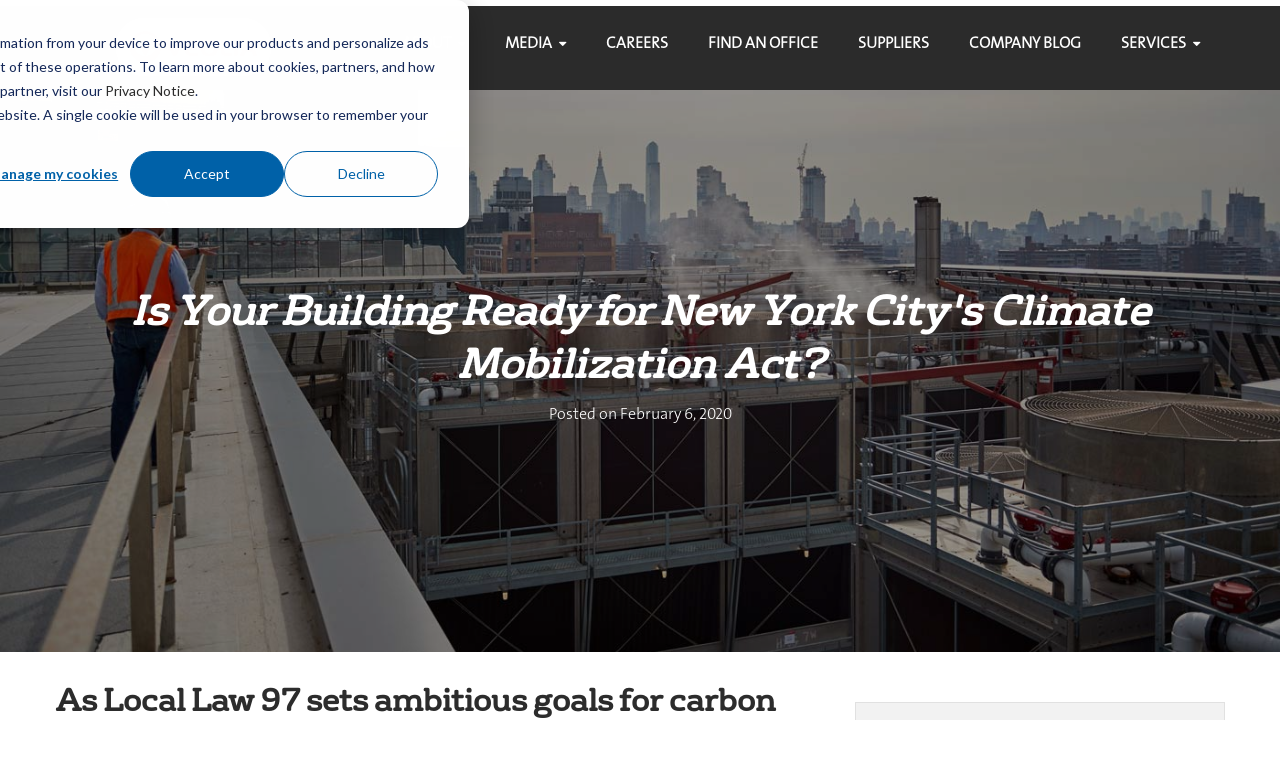

--- FILE ---
content_type: text/html; charset=UTF-8
request_url: https://blog.veolianorthamerica.com/your-building-ready-new-york-city-climate-mobilization-act
body_size: 11503
content:
<!doctype html><!--[if lt IE 7]> <html class="no-js lt-ie9 lt-ie8 lt-ie7" lang="en-us" > <![endif]--><!--[if IE 7]>    <html class="no-js lt-ie9 lt-ie8" lang="en-us" >        <![endif]--><!--[if IE 8]>    <html class="no-js lt-ie9" lang="en-us" >               <![endif]--><!--[if gt IE 8]><!--><html class="no-js" lang="en-us"><!--<![endif]--><head>
    <meta charset="utf-8">
    <meta http-equiv="X-UA-Compatible" content="IE=edge,chrome=1">
    <meta name="author" content="Lessons">
    <meta name="description" content="Over 50,000 buildings must meet carbon emission reduction targets outlined in Local Law 97 — part of the city’s groundbreaking Climate Mobilization Act.">
    <meta name="generator" content="HubSpot">
    <title>Is Your Building Ready for New York City's Climate Mobilization Act?</title>
    <link rel="shortcut icon" href="https://blog.veolianorthamerica.com/hubfs/images/favicon/favicon.ico">
    
<meta name="viewport" content="width=device-width, initial-scale=1">

    <script src="/hs/hsstatic/jquery-libs/static-1.1/jquery/jquery-1.7.1.js"></script>
<script>hsjQuery = window['jQuery'];</script>
    <meta property="og:description" content="Over 50,000 buildings must meet carbon emission reduction targets outlined in Local Law 97 — part of the city’s groundbreaking Climate Mobilization Act.">
    <meta property="og:title" content="Is Your Building Ready for New York City's Climate Mobilization Act?">
    <meta name="twitter:description" content="Over 50,000 buildings must meet carbon emission reduction targets outlined in Local Law 97 — part of the city’s groundbreaking Climate Mobilization Act.">
    <meta name="twitter:title" content="Is Your Building Ready for New York City's Climate Mobilization Act?">

    

    
    <style>
a.cta_button{-moz-box-sizing:content-box !important;-webkit-box-sizing:content-box !important;box-sizing:content-box !important;vertical-align:middle}.hs-breadcrumb-menu{list-style-type:none;margin:0px 0px 0px 0px;padding:0px 0px 0px 0px}.hs-breadcrumb-menu-item{float:left;padding:10px 0px 10px 10px}.hs-breadcrumb-menu-divider:before{content:'›';padding-left:10px}.hs-featured-image-link{border:0}.hs-featured-image{float:right;margin:0 0 20px 20px;max-width:50%}@media (max-width: 568px){.hs-featured-image{float:none;margin:0;width:100%;max-width:100%}}.hs-screen-reader-text{clip:rect(1px, 1px, 1px, 1px);height:1px;overflow:hidden;position:absolute !important;width:1px}
</style>

<link rel="stylesheet" href="/hs/hsstatic/AsyncSupport/static-1.501/sass/rss_post_listing.css">
    

    
<!--  Added by GoogleAnalytics integration -->
<script>
var _hsp = window._hsp = window._hsp || [];
_hsp.push(['addPrivacyConsentListener', function(consent) { if (consent.allowed || (consent.categories && consent.categories.analytics)) {
  (function(i,s,o,g,r,a,m){i['GoogleAnalyticsObject']=r;i[r]=i[r]||function(){
  (i[r].q=i[r].q||[]).push(arguments)},i[r].l=1*new Date();a=s.createElement(o),
  m=s.getElementsByTagName(o)[0];a.async=1;a.src=g;m.parentNode.insertBefore(a,m)
})(window,document,'script','//www.google-analytics.com/analytics.js','ga');
  ga('create','UA-56197001-6','auto');
  ga('send','pageview');
}}]);
</script>

<!-- /Added by GoogleAnalytics integration -->

<!--  Added by GoogleTagManager integration -->
<script>
var _hsp = window._hsp = window._hsp || [];
window.dataLayer = window.dataLayer || [];
function gtag(){dataLayer.push(arguments);}

var useGoogleConsentModeV2 = true;
var waitForUpdateMillis = 1000;



var hsLoadGtm = function loadGtm() {
    if(window._hsGtmLoadOnce) {
      return;
    }

    if (useGoogleConsentModeV2) {

      gtag('set','developer_id.dZTQ1Zm',true);

      gtag('consent', 'default', {
      'ad_storage': 'denied',
      'analytics_storage': 'denied',
      'ad_user_data': 'denied',
      'ad_personalization': 'denied',
      'wait_for_update': waitForUpdateMillis
      });

      _hsp.push(['useGoogleConsentModeV2'])
    }

    (function(w,d,s,l,i){w[l]=w[l]||[];w[l].push({'gtm.start':
    new Date().getTime(),event:'gtm.js'});var f=d.getElementsByTagName(s)[0],
    j=d.createElement(s),dl=l!='dataLayer'?'&l='+l:'';j.async=true;j.src=
    'https://www.googletagmanager.com/gtm.js?id='+i+dl;f.parentNode.insertBefore(j,f);
    })(window,document,'script','dataLayer','GTM-KS5NMR7W');

    window._hsGtmLoadOnce = true;
};

_hsp.push(['addPrivacyConsentListener', function(consent){
  if(consent.allowed || (consent.categories && consent.categories.analytics)){
    hsLoadGtm();
  }
}]);

</script>

<!-- /Added by GoogleTagManager integration -->



<link rel="amphtml" href="https://blog.veolianorthamerica.com/your-building-ready-new-york-city-climate-mobilization-act?hs_amp=true">

<meta property="og:image" content="https://blog.veolianorthamerica.com/hubfs/social/all-blog-images/2020/local-law-97/veolia-hudson-yards-test.jpg">
<meta property="og:image:width" content="1400">
<meta property="og:image:height" content="700">
<meta property="og:image:alt" content="Veolia Hudson Yards">
<meta name="twitter:image" content="https://blog.veolianorthamerica.com/hubfs/social/all-blog-images/2020/local-law-97/veolia-hudson-yards-test.jpg">
<meta name="twitter:image:alt" content="Veolia Hudson Yards">

<meta property="og:url" content="https://blog.veolianorthamerica.com/your-building-ready-new-york-city-climate-mobilization-act">
<meta name="twitter:card" content="summary_large_image">

<link rel="canonical" href="https://blog.veolianorthamerica.com/your-building-ready-new-york-city-climate-mobilization-act">

<meta property="og:type" content="article">
<link rel="alternate" type="application/rss+xml" href="https://blog.veolianorthamerica.com/rss.xml">
<meta name="twitter:domain" content="blog.veolianorthamerica.com">
<script src="//platform.linkedin.com/in.js" type="text/javascript">
    lang: en_US
</script>

<meta http-equiv="content-language" content="en-us">
<link rel="stylesheet" href="//7052064.fs1.hubspotusercontent-na1.net/hubfs/7052064/hub_generated/template_assets/DEFAULT_ASSET/1767118704405/template_layout.min.css">


<link rel="stylesheet" href="https://blog.veolianorthamerica.com/hubfs/hub_generated/template_assets/1/5439426629/1743235203866/template_vast-style.min.css">
<link rel="stylesheet" href="https://blog.veolianorthamerica.com/hubfs/hub_generated/template_assets/1/5439104206/1747246832676/template_awwal-blog.min.css">


    <link href="https://fonts.googleapis.com/css?family=Domine:400,700" rel="stylesheet"> 
<link href="https://fonts.googleapis.com/css?family=Roboto:100,100i,300,300i,400,400i,500,500i,700,700i,900,900i" rel="stylesheet">
<link href="https://maxcdn.bootstrapcdn.com/font-awesome/4.7.0/css/font-awesome.min.css" rel="stylesheet">
<style>
    .post-detail .post-body h5 {
    font-family: "FS Rufus-Regular";
    font-size: 18px;
    font-weight: 600;
}
.blog-post-wrapper .section.post-body img {
    border-radius: unset;
}

  .hs-blog-social-share .hs-blog-social-share-list .hs-blog-social-share-item.hs-blog-social-share-item-linkedin {

  bottom: 7px;
  margin-left: -10px;
  margin-right: -.5px !important;
}
</style>
    

</head>
<body class="template-blog-detail-new   hs-content-id-25314326653 hs-blog-post hs-blog-id-5176324123" style="">
<!--  Added by GoogleTagManager integration -->
<noscript><iframe src="https://www.googletagmanager.com/ns.html?id=GTM-KS5NMR7W" height="0" width="0" style="display:none;visibility:hidden"></iframe></noscript>

<!-- /Added by GoogleTagManager integration -->

    <div class="header-container-wrapper">
    <div class="header-container container-fluid">

<div class="row-fluid-wrapper row-depth-1 row-number-1 ">
<div class="row-fluid ">
<div class="span12 widget-span widget-type-global_group " style="" data-widget-type="global_group" data-x="0" data-w="12">
<div class="" data-global-widget-path="generated_global_groups/5529934991.html"><div class="row-fluid-wrapper row-depth-1 row-number-1 ">
<div class="row-fluid ">
<div class="span12 widget-span widget-type-cell page-center header" style="padding-top: 10px !important;" data-widget-type="cell" data-x="0" data-w="12">

<div class="row-fluid-wrapper row-depth-1 row-number-2 ">
<div class="row-fluid ">
<div class="span2 widget-span widget-type-raw_html custom-logo" style="" data-widget-type="raw_html" data-x="0" data-w="2">
<div class="cell-wrapper layout-widget-wrapper">
<span id="hs_cos_wrapper_module_1516651692189209" class="hs_cos_wrapper hs_cos_wrapper_widget hs_cos_wrapper_type_raw_html" style="" data-hs-cos-general-type="widget" data-hs-cos-type="raw_html"><a href="https://www.veolianorthamerica.com/"><img src="https://blog.veolianorthamerica.com/hubfs/images/fonts-logos/logo/vna/capsule%20logo%20-%20blog.png" class="" alt="Veolia North America">
</a></span>
</div><!--end layout-widget-wrapper -->
</div><!--end widget-span -->
<div class="span10 widget-span widget-type-menu veolia custom-menu-primary" style="" data-widget-type="menu" data-x="2" data-w="10">
<div class="cell-wrapper layout-widget-wrapper">
<span id="hs_cos_wrapper_module_149507277417790" class="hs_cos_wrapper hs_cos_wrapper_widget hs_cos_wrapper_type_menu" style="" data-hs-cos-general-type="widget" data-hs-cos-type="menu"><div id="hs_menu_wrapper_module_149507277417790" class="hs-menu-wrapper active-branch flyouts hs-menu-flow-horizontal" role="navigation" data-sitemap-name="blog header" data-menu-id="185181500447" aria-label="Navigation Menu">
 <ul role="menu">
  <li class="hs-menu-item hs-menu-depth-1 hs-item-has-children" role="none"><a href="javascript:;" aria-haspopup="true" aria-expanded="false" role="menuitem">About</a>
   <ul role="menu" class="hs-menu-children-wrapper">
    <li class="hs-menu-item hs-menu-depth-2" role="none"><a href="http://www.veolianorthamerica.com/about" role="menuitem">About Us</a></li>
    <li class="hs-menu-item hs-menu-depth-2 hs-item-has-children" role="none"><a href="javascript:;" role="menuitem"></a></li>
   </ul></li>
  <li class="hs-menu-item hs-menu-depth-1 hs-item-has-children" role="none"><a href="javascript:;" aria-haspopup="true" aria-expanded="false" role="menuitem">Media</a>
   <ul role="menu" class="hs-menu-children-wrapper">
    <li class="hs-menu-item hs-menu-depth-2" role="none"><a href="https://www.veolianorthamerica.com/media" role="menuitem">Media</a></li>
    <li class="hs-menu-item hs-menu-depth-2 hs-item-has-children" role="none"><a href="javascript:;" role="menuitem"></a></li>
   </ul></li>
  <li class="hs-menu-item hs-menu-depth-1" role="none"><a href="https://careers.veolianorthamerica.com/" role="menuitem">Careers</a></li>
  <li class="hs-menu-item hs-menu-depth-1" role="none"><a href="https://www.veolianorthamerica.com/contact-us/find-office" role="menuitem">Find An Office</a></li>
  <li class="hs-menu-item hs-menu-depth-1" role="none"><a href="https://www.veolianorthamerica.com/suppliers" role="menuitem">Suppliers</a></li>
  <li class="hs-menu-item hs-menu-depth-1" role="none"><a href="https://blog.veolianorthamerica.com" role="menuitem">Company Blog</a></li>
  <li class="hs-menu-item hs-menu-depth-1 hs-item-has-children" role="none"><a href="javascript:;" aria-haspopup="true" aria-expanded="false" role="menuitem">Services</a>
   <ul role="menu" class="hs-menu-children-wrapper">
    <li class="hs-menu-item hs-menu-depth-2" role="none"><a href="https://www.veolianorthamerica.com/what-we-do/water-capabilities" role="menuitem">Water</a></li>
    <li class="hs-menu-item hs-menu-depth-2" role="none"><a href="https://www.veolianorthamerica.com/what-we-do/waste-capabilities" role="menuitem">Waste</a></li>
    <li class="hs-menu-item hs-menu-depth-2" role="none"><a href="https://www.veolianorthamerica.com/what-we-do/energy-capabilities" role="menuitem">Energy</a></li>
   </ul></li>
 </ul>
</div></span></div><!--end layout-widget-wrapper -->
</div><!--end widget-span -->
</div><!--end row-->
</div><!--end row-wrapper -->

<div class="row-fluid-wrapper row-depth-1 row-number-3 ">
<div class="row-fluid ">
<div class="span12 widget-span widget-type-raw_html " style="" data-widget-type="raw_html" data-x="0" data-w="12">
<div class="cell-wrapper layout-widget-wrapper">
<span id="hs_cos_wrapper_module_1495073132560580" class="hs_cos_wrapper hs_cos_wrapper_widget hs_cos_wrapper_type_raw_html" style="" data-hs-cos-general-type="widget" data-hs-cos-type="raw_html"><script>
$(function() {
$('.custom-menu-primary').addClass('js-enabled');
$('.custom-menu-primary .hs-menu-wrapper').before('<div class="mobile-trigger"><i></i></div>');
$('.custom-menu-primary .flyouts .hs-item-has-children > a').after(' <div class="child-trigger"><i></i></div>');
$('.mobile-trigger').click(function() {
$(this).next('.custom-menu-primary .hs-menu-wrapper').slideToggle(250);
$('body').toggleClass('mobile-open');
$('.child-trigger').removeClass('child-open');
$('.hs-menu-children-wrapper').slideUp(250);
return false;
});
$('.child-trigger').click(function() {
$(this).parent().siblings('.hs-item-has-children').find('.child-trigger').removeClass('child-open');
$(this).parent().siblings('.hs-item-has-children').find('.hs-menu-children-wrapper').slideUp(250);
$(this).next('.hs-menu-children-wrapper').slideToggle(250);
$(this).next('.hs-menu-children-wrapper').children('.hs-item-has-children').find('.hs-menu-children-wrapper').slideUp(250);
$(this).next('.hs-menu-children-wrapper').children('.hs-item-has-children').find('.child-trigger').removeClass('child-open');
$(this).toggleClass('child-open');
return false;
});
});
</script></span>
</div><!--end layout-widget-wrapper -->
</div><!--end widget-span -->
</div><!--end row-->
</div><!--end row-wrapper -->

</div><!--end widget-span -->
</div><!--end row-->
</div><!--end row-wrapper -->
</div>
</div><!--end widget-span -->
</div><!--end row-->
</div><!--end row-wrapper -->

    </div><!--end header -->
</div><!--end header wrapper -->

<div class="body-container-wrapper">
    <div class="body-container container-fluid">

<div class="row-fluid-wrapper row-depth-1 row-number-1 ">
<div class="row-fluid ">
<div class="span12 widget-span widget-type-cell hero-blog-detail-outer" style="" data-widget-type="cell" data-x="0" data-w="12">

<div class="row-fluid-wrapper row-depth-1 row-number-2 ">
<div class="row-fluid ">
<div class="span12 widget-span widget-type-raw_jinja " style="" data-widget-type="raw_jinja" data-x="0" data-w="12">
<div data-w="12" data-x="0" data-widget-type="cell" class="span12 widget-span widget-type-cell hero-post-detail" style="background-image: url(https://blog.veolianorthamerica.com/hubfs/social/all-blog-images/2020/local-law-97/veolia-hudson-yards-test.jpg);">
 <div class="row-fluid-wrapper row-depth-1 row-number-2 ">
         <div class="row-fluid ">
      <div data-w="12" data-x="0" data-widget-type="cell" style="" class="span12 widget-span widget-type-cell page-center">

       <div class="section post-header">
        <h3><span id="hs_cos_wrapper_name" class="hs_cos_wrapper hs_cos_wrapper_meta_field hs_cos_wrapper_type_text" style="" data-hs-cos-general-type="meta_field" data-hs-cos-type="text">Is Your Building Ready for New York City's Climate Mobilization Act?</span></h3>
        <div id="hubspot-author_data" class="hubspot-editable" data-hubspot-form-id="author_data" data-hubspot-name="Blog Author">
           Posted on   February 6, 2020  
           
       
        
    </div>
</div>
</div></div></div></div></div><!--end widget-span -->

</div><!--end row-->
</div><!--end row-wrapper -->

</div><!--end widget-span -->
</div><!--end row-->
</div><!--end row-wrapper -->

<div class="row-fluid-wrapper row-depth-1 row-number-3 ">
<div class="row-fluid ">
<div class="span12 widget-span widget-type-cell blog-post-content" style="" data-widget-type="cell" data-x="0" data-w="12">

<div class="row-fluid-wrapper row-depth-1 row-number-4 ">
<div class="row-fluid ">
<div class="span12 widget-span widget-type-cell page-center" style="" data-widget-type="cell" data-x="0" data-w="12">

<div class="row-fluid-wrapper row-depth-1 row-number-5 ">
<div class="row-fluid ">
<div class="span8 widget-span widget-type-cell left-blog-detail" style="" data-widget-type="cell" data-x="0" data-w="8">

<div class="row-fluid-wrapper row-depth-1 row-number-6 ">
<div class="row-fluid ">
<div class="span12 widget-span widget-type-blog_content " style="" data-widget-type="blog_content" data-x="0" data-w="12">
<div class="blog-section">
    <div class="blog-post-wrapper cell-wrapper">
       <div class="blog-section">
            <div class="blog-post-wrapper cell-wrapper">
                
                
                <div class="section post-body">
                    <span id="hs_cos_wrapper_post_body" class="hs_cos_wrapper hs_cos_wrapper_meta_field hs_cos_wrapper_type_rich_text" style="" data-hs-cos-general-type="meta_field" data-hs-cos-type="rich_text"><h3>As Local Law 97 sets ambitious goals for carbon reduction, building owners ask: What can we do to comply?</h3>
<p>Climate change is ushering in a new era for building owners in New York City, where over 50,000 buildings must meet ambitious targets for carbon emission reductions outlined in <a href="https://www1.nyc.gov/assets/buildings/local_laws/ll97of2019.pdf" rel="noopener" target="_blank">Local Law 97</a> (LL97) — part of a package of bills contained in the city’s groundbreaking <a href="https://council.nyc.gov/data/green/" rel="noopener" target="_blank">Climate Mobilization Act</a>.</p>
<!--more-->
<p>Local Law 97 requires carbon emissions reductions for covered buildings over 25,000 square feet and takes effect in 2024, with penalties for non-compliance starting in 2025. A building’s annual emissions are determined by the amount of energy it consumes and are reported as "equivalent tons of CO2" emitted. The law sets a specific emissions limit per square foot for each building classification group.</p>
<p>An early analysis indicates many NYC buildings currently comply with the 2024 limits, and only the highest energy users would face financial penalties in 2025. Beginning in 2029, however, the emissions limits will be lowered, and at that point the majority of NYC properties will exceed their cap unless mitigation efforts are in place.</p>
<p>&nbsp;</p>
<p><img src="https://blog.veolianorthamerica.com/hs-fs/hubfs/social/all-blog-images/2020/local-law-97/new-york-city-night-aerial.jpg?width=800&amp;name=new-york-city-night-aerial.jpg" alt="new-york-city-night-aerial" width="800" style="width: 800px;" srcset="https://blog.veolianorthamerica.com/hs-fs/hubfs/social/all-blog-images/2020/local-law-97/new-york-city-night-aerial.jpg?width=400&amp;name=new-york-city-night-aerial.jpg 400w, https://blog.veolianorthamerica.com/hs-fs/hubfs/social/all-blog-images/2020/local-law-97/new-york-city-night-aerial.jpg?width=800&amp;name=new-york-city-night-aerial.jpg 800w, https://blog.veolianorthamerica.com/hs-fs/hubfs/social/all-blog-images/2020/local-law-97/new-york-city-night-aerial.jpg?width=1200&amp;name=new-york-city-night-aerial.jpg 1200w, https://blog.veolianorthamerica.com/hs-fs/hubfs/social/all-blog-images/2020/local-law-97/new-york-city-night-aerial.jpg?width=1600&amp;name=new-york-city-night-aerial.jpg 1600w, https://blog.veolianorthamerica.com/hs-fs/hubfs/social/all-blog-images/2020/local-law-97/new-york-city-night-aerial.jpg?width=2000&amp;name=new-york-city-night-aerial.jpg 2000w, https://blog.veolianorthamerica.com/hs-fs/hubfs/social/all-blog-images/2020/local-law-97/new-york-city-night-aerial.jpg?width=2400&amp;name=new-york-city-night-aerial.jpg 2400w" sizes="(max-width: 800px) 100vw, 800px"></p>
<p>&nbsp;</p>
<h3><strong>How will LL97 be enforced?</strong></h3>
<p>The NYC Department of Buildings (DOB) Office of Building Energy and Efficiency Performance is leading the rulemaking process and has authority over enforcement of LL97. While the DOB has yet to issue specific rules, early indications are that non-compliance issues will be treated as a building code violation.</p>
<p>Building owners will be required to submit annual emissions reports to the DOB beginning May 1, 2025.&nbsp; The reports must calculate total emissions for the previous calendar year and indicate the amount above or below the limit. Expert help will be needed for this step as the reports must be certified by a registered design professional. Fines for exceeding the emissions cap will be assessed by the DOB at $268 for every ton of CO2 over the limit.</p>
<p>Some perspective on the fines: an office building with typical occupancy and energy consumption will not likely be impacted by LL97 penalties in 2025. A building with high density usage and longer operating hours could see annual fines in the hundreds of thousands of dollars, while a very energy intensive building, like a large data center, could be exposed to seven-figure fines under the current rules.</p>
<h3><strong>Avoiding the penalties — help is available</strong></h3>
<p>While many owners may view LL97 as stringent in nature, more and more are recognizing the opportunity the law presents to reduce operating costs. <a href="https://www.veolianorthamerica.com/what-we-do/energy-capabilities/enterprise-energy-management" rel="noopener" target="_blank">Experts in energy management</a>&nbsp;are available to conduct an in-depth review of building systems, define where and when energy is being consumed and identify areas where energy is being wasted. Upgrading to high efficient building equipment can reduce or eliminate LL97 penalties while improving net operating income and overall property valuation.</p>
<h3><strong>What if my tenants use most of the energy?</strong></h3>
<p>An ongoing challenge for NYC real estate owners is most of the energy used in buildings is controlled by the tenants. To help landlords with this issue, state-funded programs exist that subsidize the cost for tenant energy surveys and for submetering their spaces. Numerous case studies have shown that providing accurate, detailed and easily accessible (web-based) energy reporting to tenants can reduce overall energy consumption. Ultimately, the costs for penalties will be shared by landlords and tenants alike.&nbsp; By using these incentive programs, building owners can open the door to collaborating with tenants on whole building energy-efficiency initiatives and significantly improve the likelihood of meeting carbon emissions targets.</p>
<h3><strong>Additional paths to compliance</strong></h3>
<p>If efficiency projects are not enough, LL97 allows for other means to meet CO2 targets.&nbsp; Building owners can offset their calculated emissions by purchasing carbon offsets, which fund renewable or sequestration projects like wind farms, tree planting programs, etc. The law caps these offsets at 10% of annual emissions.</p>
<p>Fuel switching is another path to compliance. Converting from oil-fired boilers to natural gas will save operating cost and lower carbon emissions drastically. If converting to gas, consider a combined heat &amp; power system (CHP), which produces electricity and heat simultaneously.&nbsp; CHP systems reduce overall emissions and because they can run during a power outage, improve resilience.</p>
<p>&nbsp;</p>
<p><img src="https://blog.veolianorthamerica.com/hs-fs/hubfs/social/all-blog-images/2020/local-law-97/veolia-navy-yards.jpg?width=800&amp;name=veolia-navy-yards.jpg" alt="veolia-navy-yards" width="800" style="width: 800px;" srcset="https://blog.veolianorthamerica.com/hs-fs/hubfs/social/all-blog-images/2020/local-law-97/veolia-navy-yards.jpg?width=400&amp;name=veolia-navy-yards.jpg 400w, https://blog.veolianorthamerica.com/hs-fs/hubfs/social/all-blog-images/2020/local-law-97/veolia-navy-yards.jpg?width=800&amp;name=veolia-navy-yards.jpg 800w, https://blog.veolianorthamerica.com/hs-fs/hubfs/social/all-blog-images/2020/local-law-97/veolia-navy-yards.jpg?width=1200&amp;name=veolia-navy-yards.jpg 1200w, https://blog.veolianorthamerica.com/hs-fs/hubfs/social/all-blog-images/2020/local-law-97/veolia-navy-yards.jpg?width=1600&amp;name=veolia-navy-yards.jpg 1600w, https://blog.veolianorthamerica.com/hs-fs/hubfs/social/all-blog-images/2020/local-law-97/veolia-navy-yards.jpg?width=2000&amp;name=veolia-navy-yards.jpg 2000w, https://blog.veolianorthamerica.com/hs-fs/hubfs/social/all-blog-images/2020/local-law-97/veolia-navy-yards.jpg?width=2400&amp;name=veolia-navy-yards.jpg 2400w" sizes="(max-width: 800px) 100vw, 800px"></p>
<p>&nbsp;</p>
<p>Another option is purchasing renewable power directly for the building. Direct renewable power purchases can offset up to 100% of the building’s emissions penalty; however, the law&nbsp;stipulates the power must be generated in or physically delivered to NYC. Meeting this requirement is difficult at present because there are not enough local sources of renewable energy to meet demand.</p>
<p>Finally, LL97 provides for the creation of a future carbon trading market. If implemented this would allow buildings that are below their emissions cap to sell or trade credits to other properties that operate above the cap. Presumably the cost for these future credits would be below the $268/metric ton penalty.</p>
<h3><strong>Where to begin?</strong></h3>
<p>Gaining an understanding of your energy usage and potential exposure to penalties is a great first start. This requires gathering historic energy bill data and estimating annual CO2 emissions. If warranted, a building energy audit would be an appropriate next step. A trained auditing professional will review drawings and utility bills and conduct an inspection of building systems to identify areas where <a href="https://www.veolianorthamerica.com/what-we-do/energy-capabilities/energy-efficiency-solutions" rel="noopener" target="_blank">energy efficiency</a> can be improved. The audit should include a cost benefit analysis of various energy upgrades and an assessment of renewable energy procurement options. The objective of the energy audit is to give building owners a roadmap to achieving energy cost savings and ultimately comply with Local Law 97.</p>
<p>LL97 enforcement may seem a long way off, but if your building is above the 2024 limit, now is the time to engage a professional and begin planning. If a major upgrade project is justified it will take time to evaluate, design, secure approvals and financing, and finally implement.</p>
<p>&nbsp;</p>
<h4><!--HubSpot Call-to-Action Code --><span class="hs-cta-wrapper" id="hs-cta-wrapper-134ac38d-52cd-45c1-bf27-527cfd7a4e3a"><span class="hs-cta-node hs-cta-134ac38d-52cd-45c1-bf27-527cfd7a4e3a" id="hs-cta-134ac38d-52cd-45c1-bf27-527cfd7a4e3a"><!--[if lte IE 8]><div id="hs-cta-ie-element"></div><![endif]--><a href="https://cta-redirect.hubspot.com/cta/redirect/3393415/134ac38d-52cd-45c1-bf27-527cfd7a4e3a"><img class="hs-cta-img" id="hs-cta-img-134ac38d-52cd-45c1-bf27-527cfd7a4e3a" style="border-width:0px;float: left; margin-right: 20px" height="50" width="190" src="https://no-cache.hubspot.com/cta/default/3393415/134ac38d-52cd-45c1-bf27-527cfd7a4e3a.png" alt="Check out the blog" align="left"></a></span><script charset="utf-8" src="/hs/cta/cta/current.js"></script><script type="text/javascript"> hbspt.cta._relativeUrls=true;hbspt.cta.load(3393415, '134ac38d-52cd-45c1-bf27-527cfd7a4e3a', {"useNewLoader":"true","region":"na1"}); </script></span><!-- end HubSpot Call-to-Action Code -->Learn about smart buildings and the future of facility management</h4></span>
                </div>
                <!---->
                <!--     <p id="hubspot-topic_data" > Topics:-->
                <!--        -->
                <!--            <a class="topic-link" href="https://blog.veolianorthamerica.com/topic/energy">Energy</a>-->
                <!--        -->
                <!--     </p>-->
                <!---->
            </div>
        </div>
        <!-- Optional: Blog Author Bio Box -->
        
    </div>
</div>
</div>

</div><!--end row-->
</div><!--end row-wrapper -->

<div class="row-fluid-wrapper row-depth-1 row-number-7 ">
<div class="row-fluid ">
<div class="span12 widget-span widget-type-raw_jinja " style="" data-widget-type="raw_jinja" data-x="0" data-w="12">
<div class="next-prev-post">
    <div class="previous-post">
         
            <a class="previous-post-link" href="/what-is-household-hazardous-waste?hsLang=en-us"><i class="fa fa-angle-left" aria-hidden="true"></i> Previous Post</a> 
         
    </div>
    <div class="next-post">
         
        <a class="next-post-link" href="/combating-water-shortages-in-hawaii-through-public-private-partnerships?hsLang=en-us">Next Post <i class="fa fa-angle-right" aria-hidden="true"></i></a> 
        
    </div>
</div></div><!--end widget-span -->

</div><!--end row-->
</div><!--end row-wrapper -->

</div><!--end widget-span -->
<div class="span4 widget-span widget-type-cell right-blog-detail" style="" data-widget-type="cell" data-x="8" data-w="4">

<div class="row-fluid-wrapper row-depth-1 row-number-8 ">
<div class="row-fluid ">
<div class="span12 widget-span widget-type-cell cta-blog-sidebar" style="" data-widget-type="cell" data-x="0" data-w="12">

<div class="row-fluid-wrapper row-depth-2 row-number-1 ">
<div class="row-fluid ">
<div class="span12 widget-span widget-type-custom_widget " style="" data-widget-type="custom_widget" data-x="0" data-w="12">
<div id="hs_cos_wrapper_module_1589175172349332" class="hs_cos_wrapper hs_cos_wrapper_widget hs_cos_wrapper_type_module widget-type-header" style="" data-hs-cos-general-type="widget" data-hs-cos-type="module">



<span id="hs_cos_wrapper_module_1589175172349332_" class="hs_cos_wrapper hs_cos_wrapper_widget hs_cos_wrapper_type_header" style="" data-hs-cos-general-type="widget" data-hs-cos-type="header"><h4>Learn about smart buildings and the future of facility management</h4></span></div>

</div><!--end widget-span -->
</div><!--end row-->
</div><!--end row-wrapper -->

<div class="row-fluid-wrapper row-depth-2 row-number-2 ">
<div class="row-fluid ">
<div class="span12 widget-span widget-type-custom_widget " style="" data-widget-type="custom_widget" data-x="0" data-w="12">
<div id="hs_cos_wrapper_module_1589175280476352" class="hs_cos_wrapper hs_cos_wrapper_widget hs_cos_wrapper_type_module widget-type-linked_image widget-type-linked_image" style="" data-hs-cos-general-type="widget" data-hs-cos-type="module">
    






  



<span id="hs_cos_wrapper_module_1589175280476352_" class="hs_cos_wrapper hs_cos_wrapper_widget hs_cos_wrapper_type_linked_image" style="" data-hs-cos-general-type="widget" data-hs-cos-type="linked_image"><a href="//blog.veolianorthamerica.com/the-future-of-ai-in-facility-management?hsLang=en-us" target="_blank" id="hs-link-module_1589175280476352_" rel="noopener" style="border-width:0px;border:0px;"><img src="https://blog.veolianorthamerica.com/hubfs/social/all-blog-images/2019/realizing-investments-fm-technology/hubgrade-room-cover.jpg" class="hs-image-widget " style="max-width: 100%; height: auto;" alt="Hubgrade" title="Hubgrade"></a></span></div>

</div><!--end widget-span -->
</div><!--end row-->
</div><!--end row-wrapper -->

<div class="row-fluid-wrapper row-depth-2 row-number-3 ">
<div class="row-fluid ">
<div class="span12 widget-span widget-type-cta " style="" data-widget-type="cta" data-x="0" data-w="12">
<div class="cell-wrapper layout-widget-wrapper">
<span id="hs_cos_wrapper_module_151266404840752" class="hs_cos_wrapper hs_cos_wrapper_widget hs_cos_wrapper_type_cta" style="" data-hs-cos-general-type="widget" data-hs-cos-type="cta"><!--HubSpot Call-to-Action Code --><span class="hs-cta-wrapper" id="hs-cta-wrapper-134ac38d-52cd-45c1-bf27-527cfd7a4e3a"><span class="hs-cta-node hs-cta-134ac38d-52cd-45c1-bf27-527cfd7a4e3a" id="hs-cta-134ac38d-52cd-45c1-bf27-527cfd7a4e3a"><!--[if lte IE 8]><div id="hs-cta-ie-element"></div><![endif]--><a href="https://cta-redirect.hubspot.com/cta/redirect/3393415/134ac38d-52cd-45c1-bf27-527cfd7a4e3a"><img class="hs-cta-img" id="hs-cta-img-134ac38d-52cd-45c1-bf27-527cfd7a4e3a" style="border-width:0px;" height="50" width="190" src="https://no-cache.hubspot.com/cta/default/3393415/134ac38d-52cd-45c1-bf27-527cfd7a4e3a.png" alt="Check out the blog"></a></span><script charset="utf-8" src="/hs/cta/cta/current.js"></script><script type="text/javascript"> hbspt.cta._relativeUrls=true;hbspt.cta.load(3393415, '134ac38d-52cd-45c1-bf27-527cfd7a4e3a', {"useNewLoader":"true","region":"na1"}); </script></span><!-- end HubSpot Call-to-Action Code --></span></div><!--end layout-widget-wrapper -->
</div><!--end widget-span -->
</div><!--end row-->
</div><!--end row-wrapper -->

</div><!--end widget-span -->
</div><!--end row-->
</div><!--end row-wrapper -->

<div class="row-fluid-wrapper row-depth-1 row-number-1 ">
<div class="row-fluid ">
<div class="span12 widget-span widget-type-cell sharing-post-detail" style="" data-widget-type="cell" data-x="0" data-w="12">

<div class="row-fluid-wrapper row-depth-2 row-number-1 ">
<div class="row-fluid ">
<div class="span12 widget-span widget-type-cell " style="" data-widget-type="cell" data-x="0" data-w="12">

<div class="row-fluid-wrapper row-depth-2 row-number-2 ">
<div class="row-fluid ">
<div class="span12 widget-span widget-type-custom_widget " style="" data-widget-type="custom_widget" data-x="0" data-w="12">
<div id="hs_cos_wrapper_module_1660156075921447" class="hs_cos_wrapper hs_cos_wrapper_widget hs_cos_wrapper_type_module widget-type-header" style="" data-hs-cos-general-type="widget" data-hs-cos-type="module">



<span id="hs_cos_wrapper_module_1660156075921447_" class="hs_cos_wrapper hs_cos_wrapper_widget hs_cos_wrapper_type_header" style="" data-hs-cos-general-type="widget" data-hs-cos-type="header"><h3>Have a Question?</h3></span></div>

   </div><!--end widget-span -->
    </div><!--end row-->
</div><!--end row-wrapper -->

<div class="row-fluid-wrapper row-depth-2 row-number-3 ">
<div class="row-fluid ">
<div class="span12 widget-span widget-type-custom_widget " style="" data-widget-type="custom_widget" data-x="0" data-w="12">
<div id="hs_cos_wrapper_module_1660155547760295" class="hs_cos_wrapper hs_cos_wrapper_widget hs_cos_wrapper_type_module widget-type-cta" style="" data-hs-cos-general-type="widget" data-hs-cos-type="module"><span id="hs_cos_wrapper_module_1660155547760295_" class="hs_cos_wrapper hs_cos_wrapper_widget hs_cos_wrapper_type_cta" style="" data-hs-cos-general-type="widget" data-hs-cos-type="cta"><!--HubSpot Call-to-Action Code --><span class="hs-cta-wrapper" id="hs-cta-wrapper-810e1952-5fe6-48f3-867a-ba77de3075a4"><span class="hs-cta-node hs-cta-810e1952-5fe6-48f3-867a-ba77de3075a4" id="hs-cta-810e1952-5fe6-48f3-867a-ba77de3075a4"><!--[if lte IE 8]><div id="hs-cta-ie-element"></div><![endif]--><a href="https://cta-redirect.hubspot.com/cta/redirect/3393415/810e1952-5fe6-48f3-867a-ba77de3075a4" target="_blank" rel="noopener"><img class="hs-cta-img" id="hs-cta-img-810e1952-5fe6-48f3-867a-ba77de3075a4" style="border-width:0px;" src="https://no-cache.hubspot.com/cta/default/3393415/810e1952-5fe6-48f3-867a-ba77de3075a4.png" alt="CONTACT US"></a></span><script charset="utf-8" src="/hs/cta/cta/current.js"></script><script type="text/javascript"> hbspt.cta._relativeUrls=true;hbspt.cta.load(3393415, '810e1952-5fe6-48f3-867a-ba77de3075a4', {"useNewLoader":"true","region":"na1"}); </script></span><!-- end HubSpot Call-to-Action Code --></span></div>

   </div><!--end widget-span -->
    </div><!--end row-->
</div><!--end row-wrapper -->

</div><!--end widget-span -->
</div><!--end row-->
</div><!--end row-wrapper -->

</div><!--end widget-span -->
</div><!--end row-->
</div><!--end row-wrapper -->

<div class="row-fluid-wrapper row-depth-1 row-number-1 ">
<div class="row-fluid ">
<div class="span12 widget-span widget-type-cell sharing-post-detail" style="" data-widget-type="cell" data-x="0" data-w="12">

<div class="row-fluid-wrapper row-depth-2 row-number-1 ">
<div class="row-fluid ">
<div class="span12 widget-span widget-type-custom_widget " style="" data-widget-type="custom_widget" data-x="0" data-w="12">
<div id="hs_cos_wrapper_module_159006671403983" class="hs_cos_wrapper hs_cos_wrapper_widget hs_cos_wrapper_type_module widget-type-header" style="" data-hs-cos-general-type="widget" data-hs-cos-type="module">



<span id="hs_cos_wrapper_module_159006671403983_" class="hs_cos_wrapper hs_cos_wrapper_widget hs_cos_wrapper_type_header" style="" data-hs-cos-general-type="widget" data-hs-cos-type="header"><h3>Share this Article</h3></span></div>

</div><!--end widget-span -->
</div><!--end row-->
</div><!--end row-wrapper -->

<div class="row-fluid-wrapper row-depth-2 row-number-2 ">
<div class="row-fluid ">
<div class="span12 widget-span widget-type-custom_widget " style="" data-widget-type="custom_widget" data-x="0" data-w="12">
<div id="hs_cos_wrapper_module_15897056113491132" class="hs_cos_wrapper hs_cos_wrapper_widget hs_cos_wrapper_type_module widget-type-social_sharing widget-type-social_sharing" style="" data-hs-cos-general-type="widget" data-hs-cos-type="module">






<div class="hs_cos_wrapper hs_cos_wrapper_widget hs_cos_wrapper_type_social_sharing" data-hs-cos-general-type="widget" data-hs-cos-type="social_sharing">
  
  
  
    
    
      
    
    
    
			
		

    <a href="http://www.facebook.com/share.php?u=https%3A%2F%2Fblog.veolianorthamerica.com%2Fyour-building-ready-new-york-city-climate-mobilization-act%3Futm_medium%3Dsocial%26utm_source%3Dfacebook" target="_blank" rel="noopener" style="width:24px;border-width:0px;border:0px;text-decoration:none;">
      <img src="//7528309.fs1.hubspotusercontent-na1.net/hub/7528309/hubfs/raw_assets/public/mV0_d-web-default-modules_hubspot/img/facebook-color.png?width=24&amp;name=facebook-color.png" class="hs-image-widget hs-image-social-sharing-24" style="height:24px;width:24px;border-radius:3px;border-width:0px;border:0px;" width="24" hspace="0" alt="Share on facebook" srcset="//7528309.fs1.hubspotusercontent-na1.net/hub/7528309/hubfs/raw_assets/public/mV0_d-web-default-modules_hubspot/img/facebook-color.png?width=12&amp;name=facebook-color.png 12w, //7528309.fs1.hubspotusercontent-na1.net/hub/7528309/hubfs/raw_assets/public/mV0_d-web-default-modules_hubspot/img/facebook-color.png?width=24&amp;name=facebook-color.png 24w, //7528309.fs1.hubspotusercontent-na1.net/hub/7528309/hubfs/raw_assets/public/mV0_d-web-default-modules_hubspot/img/facebook-color.png?width=36&amp;name=facebook-color.png 36w, //7528309.fs1.hubspotusercontent-na1.net/hub/7528309/hubfs/raw_assets/public/mV0_d-web-default-modules_hubspot/img/facebook-color.png?width=48&amp;name=facebook-color.png 48w, //7528309.fs1.hubspotusercontent-na1.net/hub/7528309/hubfs/raw_assets/public/mV0_d-web-default-modules_hubspot/img/facebook-color.png?width=60&amp;name=facebook-color.png 60w, //7528309.fs1.hubspotusercontent-na1.net/hub/7528309/hubfs/raw_assets/public/mV0_d-web-default-modules_hubspot/img/facebook-color.png?width=72&amp;name=facebook-color.png 72w" sizes="(max-width: 24px) 100vw, 24px">
    </a>
	

  
  
  
    
    
      
    
    
    
			
		

    <a href="http://www.linkedin.com/shareArticle?mini=true&amp;url=https%3A%2F%2Fblog.veolianorthamerica.com%2Fyour-building-ready-new-york-city-climate-mobilization-act%3Futm_medium%3Dsocial%26utm_source%3Dlinkedin" target="_blank" rel="noopener" style="width:24px;border-width:0px;border:0px;text-decoration:none;">
      <img src="//7528302.fs1.hubspotusercontent-na1.net/hub/7528302/hubfs/raw_assets/public/mV0_d-web-default-modules_hubspot/img/linkedin-color.png?width=24&amp;name=linkedin-color.png" class="hs-image-widget hs-image-social-sharing-24" style="height:24px;width:24px;border-radius:3px;border-width:0px;border:0px;" width="24" hspace="0" alt="Share on linkedin" srcset="//7528302.fs1.hubspotusercontent-na1.net/hub/7528302/hubfs/raw_assets/public/mV0_d-web-default-modules_hubspot/img/linkedin-color.png?width=12&amp;name=linkedin-color.png 12w, //7528302.fs1.hubspotusercontent-na1.net/hub/7528302/hubfs/raw_assets/public/mV0_d-web-default-modules_hubspot/img/linkedin-color.png?width=24&amp;name=linkedin-color.png 24w, //7528302.fs1.hubspotusercontent-na1.net/hub/7528302/hubfs/raw_assets/public/mV0_d-web-default-modules_hubspot/img/linkedin-color.png?width=36&amp;name=linkedin-color.png 36w, //7528302.fs1.hubspotusercontent-na1.net/hub/7528302/hubfs/raw_assets/public/mV0_d-web-default-modules_hubspot/img/linkedin-color.png?width=48&amp;name=linkedin-color.png 48w, //7528302.fs1.hubspotusercontent-na1.net/hub/7528302/hubfs/raw_assets/public/mV0_d-web-default-modules_hubspot/img/linkedin-color.png?width=60&amp;name=linkedin-color.png 60w, //7528302.fs1.hubspotusercontent-na1.net/hub/7528302/hubfs/raw_assets/public/mV0_d-web-default-modules_hubspot/img/linkedin-color.png?width=72&amp;name=linkedin-color.png 72w" sizes="(max-width: 24px) 100vw, 24px">
    </a>
	

  
  
  
    
    
      
    
    
    
			
		

    <a href="https://twitter.com/intent/tweet?original_referer=https%3A%2F%2Fblog.veolianorthamerica.com%2Fyour-building-ready-new-york-city-climate-mobilization-act%3Futm_medium%3Dsocial%26utm_source%3Dtwitter&amp;url=https%3A%2F%2Fblog.veolianorthamerica.com%2Fyour-building-ready-new-york-city-climate-mobilization-act%3Futm_medium%3Dsocial%26utm_source%3Dtwitter&amp;source=tweetbutton&amp;text=" target="_blank" rel="noopener" style="width:24px;border-width:0px;border:0px;text-decoration:none;">
      <img src="//7528304.fs1.hubspotusercontent-na1.net/hub/7528304/hubfs/raw_assets/public/mV0_d-web-default-modules_hubspot/img/twitter-color.png?width=24&amp;name=twitter-color.png" class="hs-image-widget hs-image-social-sharing-24" style="height:24px;width:24px;border-radius:3px;border-width:0px;border:0px;" width="24" hspace="0" alt="Share on twitter" srcset="//7528304.fs1.hubspotusercontent-na1.net/hub/7528304/hubfs/raw_assets/public/mV0_d-web-default-modules_hubspot/img/twitter-color.png?width=12&amp;name=twitter-color.png 12w, //7528304.fs1.hubspotusercontent-na1.net/hub/7528304/hubfs/raw_assets/public/mV0_d-web-default-modules_hubspot/img/twitter-color.png?width=24&amp;name=twitter-color.png 24w, //7528304.fs1.hubspotusercontent-na1.net/hub/7528304/hubfs/raw_assets/public/mV0_d-web-default-modules_hubspot/img/twitter-color.png?width=36&amp;name=twitter-color.png 36w, //7528304.fs1.hubspotusercontent-na1.net/hub/7528304/hubfs/raw_assets/public/mV0_d-web-default-modules_hubspot/img/twitter-color.png?width=48&amp;name=twitter-color.png 48w, //7528304.fs1.hubspotusercontent-na1.net/hub/7528304/hubfs/raw_assets/public/mV0_d-web-default-modules_hubspot/img/twitter-color.png?width=60&amp;name=twitter-color.png 60w, //7528304.fs1.hubspotusercontent-na1.net/hub/7528304/hubfs/raw_assets/public/mV0_d-web-default-modules_hubspot/img/twitter-color.png?width=72&amp;name=twitter-color.png 72w" sizes="(max-width: 24px) 100vw, 24px">
    </a>
	

  
  
  

  
  
  

</div></div>

</div><!--end widget-span -->
</div><!--end row-->
</div><!--end row-wrapper -->

</div><!--end widget-span -->
</div><!--end row-->
</div><!--end row-wrapper -->

<div class="row-fluid-wrapper row-depth-1 row-number-1 ">
<div class="row-fluid ">
<div class="span12 widget-span widget-type-cell blog-subscription-box" style="" data-widget-type="cell" data-x="0" data-w="12">

<div class="row-fluid-wrapper row-depth-2 row-number-1 ">
<div class="row-fluid ">
<div class="span12 widget-span widget-type-blog_subscribe " style="" data-widget-type="blog_subscribe" data-x="0" data-w="12">
<div class="cell-wrapper layout-widget-wrapper">
<span id="hs_cos_wrapper_module_150051570957597" class="hs_cos_wrapper hs_cos_wrapper_widget hs_cos_wrapper_type_blog_subscribe" style="" data-hs-cos-general-type="widget" data-hs-cos-type="blog_subscribe"><h3 id="hs_cos_wrapper_module_150051570957597_title" class="hs_cos_wrapper form-title" data-hs-cos-general-type="widget_field" data-hs-cos-type="text">Stay up to date</h3>

<div id="hs_form_target_module_150051570957597_6332"></div>



</span></div><!--end layout-widget-wrapper -->
</div><!--end widget-span -->
</div><!--end row-->
</div><!--end row-wrapper -->

</div><!--end widget-span -->
</div><!--end row-->
</div><!--end row-wrapper -->

<div class="row-fluid-wrapper row-depth-1 row-number-1 ">
<div class="row-fluid ">
<div class="span12 widget-span widget-type-custom_widget rss-blog-detail-sidebar" style="" data-widget-type="custom_widget" data-x="0" data-w="12">
<div id="hs_cos_wrapper_module_1589700068513988" class="hs_cos_wrapper hs_cos_wrapper_widget hs_cos_wrapper_type_module widget-type-rss_listing" style="" data-hs-cos-general-type="widget" data-hs-cos-type="module">
    
    




<span id="hs_cos_wrapper_module_1589700068513988_" class="hs_cos_wrapper hs_cos_wrapper_widget hs_cos_wrapper_type_rss_listing" style="" data-hs-cos-general-type="widget" data-hs-cos-type="rss_listing">
<h3>Newest Posts</h3>


    <div class="hs-rss-module feedreader_box hs-hash-1718188850"></div>

</span></div>

</div><!--end widget-span -->
</div><!--end row-->
</div><!--end row-wrapper -->

</div><!--end widget-span -->
</div><!--end row-->
</div><!--end row-wrapper -->

</div><!--end widget-span -->
</div><!--end row-->
</div><!--end row-wrapper -->

</div><!--end widget-span -->
</div><!--end row-->
</div><!--end row-wrapper -->

    </div><!--end body -->
</div><!--end body wrapper -->

<div class="footer-container-wrapper">
    <div class="footer-container container-fluid">

<div class="row-fluid-wrapper row-depth-1 row-number-1 ">
<div class="row-fluid ">
<div class="span12 widget-span widget-type-global_group " style="" data-widget-type="global_group" data-x="0" data-w="12">
<div class="" data-global-widget-path="generated_global_groups/5462753050.html"><div class="row-fluid-wrapper row-depth-1 row-number-1 ">
<div class="row-fluid ">
<div class="span12 widget-span widget-type-cell custom-footer-content" style="" data-widget-type="cell" data-x="0" data-w="12">

<div class="row-fluid-wrapper row-depth-1 row-number-2 ">
<div class="row-fluid ">
<div class="span12 widget-span widget-type-cell custom-footer" style="" data-widget-type="cell" data-x="0" data-w="12">

<div class="row-fluid-wrapper row-depth-1 row-number-3 ">
<div class="row-fluid ">
<div class="span12 widget-span widget-type-cell page-center" style="" data-widget-type="cell" data-x="0" data-w="12">

<div class="row-fluid-wrapper row-depth-1 row-number-4 ">
<div class="row-fluid ">
<div class="span6 widget-span widget-type-raw_html custom-footer-connect" style="" data-widget-type="raw_html" data-x="0" data-w="6">
<div class="cell-wrapper layout-widget-wrapper">
<span id="hs_cos_wrapper_module_151510625644881" class="hs_cos_wrapper hs_cos_wrapper_widget hs_cos_wrapper_type_raw_html" style="" data-hs-cos-general-type="widget" data-hs-cos-type="raw_html"><ul class="list-inline">
<li><a href="https://www.linkedin.com/company/veolianorthamerica" target="_blank"><i class="fa fa-linkedin" aria-hidden="true"></i></a></li>
<li><a href="https://twitter.com/Veolia_NA" target="_blank"><i class="fa fa-twitter" aria-hidden="true"></i></a></li>
<li><a href="https://www.youtube.com/user/veolianorthamerica" target="_blank"><i class="fa fa-youtube" aria-hidden="true"></i></a></li>
<li><a href="https://www.instagram.com/veolianorthamerica/" target="_blank"><i class="fa fa-instagram" aria-hidden="true"></i></a></li>
<li><a href="https://www.facebook.com/veolianorthamerica/" target="_blank"><i class="fa fa-facebook-square" aria-hidden="true"></i></a></li>
<li><a href="https://www.pinterest.com/veolianorthamerica/" target="_blank"><i class="fa fa-pinterest" aria-hidden="true"></i></a></li>
</ul></span>
</div><!--end layout-widget-wrapper -->
</div><!--end widget-span -->
<div class="span6 widget-span widget-type-rich_text custom-copyright" style="" data-widget-type="rich_text" data-x="6" data-w="6">
<div class="cell-wrapper layout-widget-wrapper">
<span id="hs_cos_wrapper_module_151510623615880" class="hs_cos_wrapper hs_cos_wrapper_widget hs_cos_wrapper_type_rich_text" style="" data-hs-cos-general-type="widget" data-hs-cos-type="rich_text"><p>© 2025 Veolia | <a href="https://www.veolianorthamerica.com/privacy-policy" rel=" noopener">Privacy Policy</a></p></span>
</div><!--end layout-widget-wrapper -->
</div><!--end widget-span -->
</div><!--end row-->
</div><!--end row-wrapper -->

</div><!--end widget-span -->
</div><!--end row-->
</div><!--end row-wrapper -->

<div class="row-fluid-wrapper row-depth-1 row-number-5 ">
<div class="row-fluid ">
<div class="span12 widget-span widget-type-raw_html " style="display:none;" data-widget-type="raw_html" data-x="0" data-w="12">
<div class="cell-wrapper layout-widget-wrapper">
<span id="hs_cos_wrapper_module_1496851117404109" class="hs_cos_wrapper hs_cos_wrapper_widget hs_cos_wrapper_type_raw_html" style="" data-hs-cos-general-type="widget" data-hs-cos-type="raw_html"><!-- HubSpot Main JS -->
<script src="https://blog.veolianorthamerica.com/hubfs/hub_generated/template_assets/1/5462697685/1743235247960/template_Veolia_V2_December2017-main.js"></script></span>
</div><!--end layout-widget-wrapper -->
</div><!--end widget-span -->
</div><!--end row-->
</div><!--end row-wrapper -->

</div><!--end widget-span -->
</div><!--end row-->
</div><!--end row-wrapper -->

</div><!--end widget-span -->
</div><!--end row-->
</div><!--end row-wrapper -->
</div>
</div><!--end widget-span -->
</div><!--end row-->
</div><!--end row-wrapper -->

    </div><!--end footer -->
</div><!--end footer wrapper -->

    
<!-- HubSpot performance collection script -->
<script defer src="/hs/hsstatic/content-cwv-embed/static-1.1293/embed.js"></script>
<script src="/hs/hsstatic/keyboard-accessible-menu-flyouts/static-1.17/bundles/project.js"></script>
<script>
var hsVars = hsVars || {}; hsVars['language'] = 'en-us';
</script>

<script src="/hs/hsstatic/cos-i18n/static-1.53/bundles/project.js"></script>

    <!--[if lte IE 8]>
    <script charset="utf-8" src="https://js.hsforms.net/forms/v2-legacy.js"></script>
    <![endif]-->

<script data-hs-allowed="true" src="/_hcms/forms/v2.js"></script>

  <script data-hs-allowed="true">
      hbspt.forms.create({
          portalId: '3393415',
          formId: 'e540266e-066d-49d8-bc18-b9064634701a',
          formInstanceId: '6332',
          pageId: '25314326653',
          region: 'na1',
          
          pageName: 'Is Your Building Ready for New York City&#39;s Climate Mobilization Act?',
          
          contentType: 'blog-post',
          
          formsBaseUrl: '/_hcms/forms/',
          
          
          inlineMessage: "<h6>Thanks for Subscribing!</h6>",
          
          css: '',
          target: '#hs_form_target_module_150051570957597_6332',
          
          formData: {
            cssClass: 'hs-form stacked'
          }
      });
  </script>

<script src="/hs/hsstatic/AsyncSupport/static-1.501/js/rss_listing_asset.js"></script>
<script>
  function hsOnReadyPopulateRssFeed_1718188850() {
    var options = {
      'id': "1718188850",
      'rss_hcms_url': "/_hcms/rss/feed?feedId=MzM5MzQxNTo1MTc2MzI0MTIzOjA%3D&limit=3&dateLanguage=ZW5fVVM%3D&dateFormat=c2hvcnQ%3D&zone=QW1lcmljYS9EZXRyb2l0&clickThrough=UmVhZCBtb3Jl&maxChars=200&property=link&property=title&property=featuredImage&property=featuredImageAltText&hs-expires=1799020800&hs-version=2&hs-signature=AJ2IBuHk_ENH8THyL0tSuHjCcU3QpbbKkQ",
      'show_author': false,
      'show_date': false,
      'include_featured_image': true,
      'show_detail' : false,
      'attribution_text': "by ",
      'publish_date_text': "posted at",
      'item_title_tag' : "span",
      'click_through_text': "Read more",
      'limit_to_chars': 200,
    };
    window.hsPopulateRssFeed(options);
  }

  if (document.readyState === "complete" ||
      (document.readyState !== "loading" && !document.documentElement.doScroll)
  ) {
    hsOnReadyPopulateRssFeed_1718188850();
  } else {
    document.addEventListener("DOMContentLoaded", hsOnReadyPopulateRssFeed_1718188850);
  }

</script>


<!-- Start of HubSpot Analytics Code -->
<script type="text/javascript">
var _hsq = _hsq || [];
_hsq.push(["setContentType", "blog-post"]);
_hsq.push(["setCanonicalUrl", "https:\/\/blog.veolianorthamerica.com\/your-building-ready-new-york-city-climate-mobilization-act"]);
_hsq.push(["setPageId", "25314326653"]);
_hsq.push(["setContentMetadata", {
    "contentPageId": 25314326653,
    "legacyPageId": "25314326653",
    "contentFolderId": null,
    "contentGroupId": 5176324123,
    "abTestId": null,
    "languageVariantId": 25314326653,
    "languageCode": "en-us",
    
    
}]);
</script>

<script type="text/javascript" id="hs-script-loader" async defer src="/hs/scriptloader/3393415.js"></script>
<!-- End of HubSpot Analytics Code -->


<script type="text/javascript">
var hsVars = {
    render_id: "5bcabc4b-c03d-4d63-9d8b-989fa0f5aff0",
    ticks: 1767442787163,
    page_id: 25314326653,
    
    content_group_id: 5176324123,
    portal_id: 3393415,
    app_hs_base_url: "https://app.hubspot.com",
    cp_hs_base_url: "https://cp.hubspot.com",
    language: "en-us",
    analytics_page_type: "blog-post",
    scp_content_type: "",
    
    analytics_page_id: "25314326653",
    category_id: 3,
    folder_id: 0,
    is_hubspot_user: false
}
</script>


<script defer src="/hs/hsstatic/HubspotToolsMenu/static-1.432/js/index.js"></script>



<div id="fb-root"></div>
  <script>(function(d, s, id) {
  var js, fjs = d.getElementsByTagName(s)[0];
  if (d.getElementById(id)) return;
  js = d.createElement(s); js.id = id;
  js.src = "//connect.facebook.net/en_US/sdk.js#xfbml=1&version=v3.0";
  fjs.parentNode.insertBefore(js, fjs);
 }(document, 'script', 'facebook-jssdk'));</script> <script>!function(d,s,id){var js,fjs=d.getElementsByTagName(s)[0];if(!d.getElementById(id)){js=d.createElement(s);js.id=id;js.src="https://platform.twitter.com/widgets.js";fjs.parentNode.insertBefore(js,fjs);}}(document,"script","twitter-wjs");</script>
 


    
    <!-- Generated by the HubSpot Template Builder - template version 1.03 -->

</body></html>

--- FILE ---
content_type: text/css
request_url: https://blog.veolianorthamerica.com/hubfs/hub_generated/template_assets/1/5439104206/1747246832676/template_awwal-blog.min.css
body_size: 7241
content:
img{border:0;-ms-interpolation-mode:bicubic;vertical-align:bottom}img,video{max-width:100%}video{height:auto}.hs-responsive-embed{height:auto;overflow:hidden;padding-left:0;padding-right:0;padding-top:0;position:relative}.hs-responsive-embed embed,.hs-responsive-embed iframe,.hs-responsive-embed object{border:0;height:100%;width:100%}.hs-responsive-embed,.hs-responsive-embed.hs-responsive-embed-vimeo,.hs-responsive-embed.hs-responsive-embed-wistia,.hs-responsive-embed.hs-responsive-embed-youtube{padding-bottom:2%}.hs-responsive-embed.hs-responsive-embed-instagram{padding-bottom:116.01%}.hs-responsive-embed.hs-responsive-embed-pinterest{height:auto;overflow:visible;padding:0}.hs-responsive-embed.hs-responsive-embed-pinterest iframe{height:auto;position:static;width:auto}iframe[src^="http://www.slideshare.net/slideshow/embed_code/"]{max-width:100%;width:100%}@media (max-width:568px){iframe{max-width:100%}}input[type=color],input[type=date],input[type=datetime-local],input[type=datetime],input[type=email],input[type=month],input[type=number],input[type=password],input[type=search],input[type=tel],input[type=text],input[type=time],input[type=url],input[type=week],select,textarea{-webkit-box-sizing:border-box;-moz-box-sizing:border-box;box-sizing:border-box;display:inline-block;padding:6px;width:100%}.hs-menu-wrapper ul{padding:0}.hs-menu-wrapper.hs-menu-flow-horizontal ul{list-style:none;margin:0}.hs-menu-wrapper.hs-menu-flow-horizontal>ul{display:inline-block;margin-bottom:20px}.hs-menu-wrapper.hs-menu-flow-horizontal>ul:before{content:" ";display:table}.hs-menu-wrapper.hs-menu-flow-horizontal>ul:after{clear:both;content:" ";display:table}.hs-menu-wrapper.hs-menu-flow-horizontal>ul li.hs-menu-depth-1{float:left}.hs-menu-wrapper.hs-menu-flow-horizontal>ul li a{display:inline-block;max-width:140px;overflow:hidden;padding:10px 20px;text-decoration:none;text-overflow:ellipsis;white-space:nowrap}.hs-menu-wrapper.hs-menu-flow-horizontal>ul li.hs-item-has-children{position:relative}.hs-menu-wrapper.hs-menu-flow-horizontal>ul li.hs-item-has-children ul.hs-menu-children-wrapper{left:0;opacity:0;position:absolute;-webkit-transition:opacity .4s;visibility:hidden;z-index:10}.hs-menu-wrapper.hs-menu-flow-horizontal>ul li.hs-item-has-children ul.hs-menu-children-wrapper li a{display:block;overflow:hidden;text-overflow:ellipsis;white-space:nowrap;width:140px}.hs-menu-wrapper.hs-menu-flow-horizontal>ul li.hs-item-has-children ul.hs-menu-children-wrapper li.hs-item-has-children ul.hs-menu-children-wrapper{left:180px;top:0}.hs-menu-wrapper.hs-menu-flow-horizontal>ul li.hs-item-has-children:hover>ul.hs-menu-children-wrapper{opacity:1;visibility:visible}.row-fluid-wrapper:last-child .hs-menu-wrapper.hs-menu-flow-horizontal>ul{margin-bottom:0}.hs-menu-wrapper.hs-menu-flow-horizontal.hs-menu-show-active-branch{margin-bottom:20px;min-height:7em;position:relative}.hs-menu-wrapper.hs-menu-flow-horizontal.hs-menu-show-active-branch>ul{margin-bottom:0}.hs-menu-wrapper.hs-menu-flow-horizontal.hs-menu-show-active-branch>ul li.hs-item-has-children{position:static}.hs-menu-wrapper.hs-menu-flow-horizontal.hs-menu-show-active-branch>ul li.hs-item-has-children ul.hs-menu-children-wrapper{display:none}.hs-menu-wrapper.hs-menu-flow-horizontal.hs-menu-show-active-branch>ul li.hs-item-has-children.active-branch>ul.hs-menu-children-wrapper{display:block;opacity:1;visibility:visible}.hs-menu-wrapper.hs-menu-flow-horizontal.hs-menu-show-active-branch>ul li.hs-item-has-children.active-branch>ul.hs-menu-children-wrapper:before{content:" ";display:table}.hs-menu-wrapper.hs-menu-flow-horizontal.hs-menu-show-active-branch>ul li.hs-item-has-children.active-branch>ul.hs-menu-children-wrapper:after{clear:both;content:" ";display:table}.hs-menu-wrapper.hs-menu-flow-horizontal.hs-menu-show-active-branch>ul li.hs-item-has-children.active-branch>ul.hs-menu-children-wrapper>li{float:left}.hs-menu-wrapper.hs-menu-flow-horizontal.hs-menu-show-active-branch>ul li.hs-item-has-children.active-branch>ul.hs-menu-children-wrapper>li a{display:inline-block;max-width:140px;overflow:hidden;padding:10px 20px;text-decoration:none;text-overflow:ellipsis;white-space:nowrap;width:auto}.hs-menu-wrapper.hs-menu-flow-vertical{width:100%}.hs-menu-wrapper.hs-menu-flow-vertical ul{list-style:none;margin:0}.hs-menu-wrapper.hs-menu-flow-vertical li a{display:block;overflow:hidden;text-overflow:ellipsis;white-space:nowrap;width:140px}.hs-menu-wrapper.hs-menu-flow-vertical>ul{margin-bottom:20px}.hs-menu-wrapper.hs-menu-flow-vertical>ul li.hs-menu-depth-1>a{width:auto}.hs-menu-wrapper.hs-menu-flow-vertical>ul li a{padding:10px 20px;text-decoration:none}.hs-menu-wrapper.hs-menu-flow-vertical>ul li.hs-item-has-children{position:relative}.hs-menu-wrapper.hs-menu-flow-vertical>ul li.hs-item-has-children ul.hs-menu-children-wrapper{left:180px;opacity:0;position:absolute;top:0;-webkit-transition:opacity .4s;visibility:hidden;z-index:10}.hs-menu-wrapper.hs-menu-flow-vertical>ul li.hs-item-has-children:hover>ul.hs-menu-children-wrapper{opacity:1;visibility:visible}.hs-menu-wrapper.hs-menu-flow-vertical.hs-menu-show-active-branch li a{min-width:140px;width:auto}.hs-menu-wrapper.hs-menu-flow-vertical.hs-menu-show-active-branch>ul{max-width:100%;overflow:hidden}.hs-menu-wrapper.hs-menu-flow-vertical.hs-menu-show-active-branch>ul li.hs-item-has-children ul.hs-menu-children-wrapper{display:none}.hs-menu-wrapper.hs-menu-flow-vertical.hs-menu-show-active-branch>ul li.hs-item-has-children.active-branch>ul.hs-menu-children-wrapper,.hs-menu-wrapper.hs-menu-flow-vertical.hs-menu-show-active-branch>ul li.hs-item-has-children.active-branch>ul.hs-menu-children-wrapper>li.hs-item-has-children>ul.hs-menu-children-wrapper{display:block;opacity:1;position:static;visibility:visible}.hs-menu-wrapper.hs-menu-flow-vertical.hs-menu-show-active-branch li.hs-menu-depth-2>a{padding-left:4em}.hs-menu-wrapper.hs-menu-flow-vertical.hs-menu-show-active-branch li.hs-menu-depth-3>a{padding-left:6em}.hs-menu-wrapper.hs-menu-flow-vertical.hs-menu-show-active-branch li.hs-menu-depth-4>a{padding-left:8em}.hs-menu-wrapper.hs-menu-flow-vertical.hs-menu-show-active-branch li.hs-menu-depth-5>a{padding-left:140px}.hs-menu-wrapper.hs-menu-not-show-active-branch li.hs-menu-depth-1 ul{box-shadow:0 1px 3px rgba(0,0,0,.18);-webkit-box-shadow:0 1px 3px rgba(0,0,0,.18);-moz-box-shadow:0 1px 3px rgba(0,0,0,.18)}@media (max-width:568px){.hs-menu-wrapper,.hs-menu-wrapper *{-webkit-box-sizing:border-box;-moz-box-sizing:border-box;box-sizing:border-box;display:block;width:100%}.hs-menu-wrapper.hs-menu-flow-horizontal ul{display:block;list-style:none;margin:0}.hs-menu-wrapper.hs-menu-flow-horizontal>ul{display:block}.hs-menu-wrapper.hs-menu-flow-horizontal>ul li.hs-menu-depth-1{float:none}.hs-menu-wrapper.hs-menu-flow-horizontal.hs-menu-show-active-branch>ul li.hs-item-has-children.active-branch>ul.hs-menu-children-wrapper>li a,.hs-menu-wrapper.hs-menu-flow-horizontal>ul li a,.hs-menu-wrapper.hs-menu-flow-horizontal>ul li.hs-item-has-children ul.hs-menu-children-wrapper li a{display:block;max-width:100%;width:100%}}.hs-menu-wrapper.hs-menu-flow-horizontal.no-flyouts>ul li.hs-item-has-children ul.hs-menu-children-wrapper,.hs-menu-wrapper.hs-menu-flow-vertical.no-flyouts>ul li.hs-item-has-children ul.hs-menu-children-wrapper{opacity:1;visibility:visible}.widget-type-space{visibility:hidden}.hs-author-listing-header{margin:0 0 .75em}.hs-author-social-links{display:inline-block}.hs-author-social-links a.hs-author-social-link{background-repeat:no-repeat;background-size:24px 24px;border:0;display:inline-block;height:24px;line-height:24px;text-indent:-99999px;width:24px}.hs-author-social-links a.hs-author-social-link.hs-social-facebook{background-image:url(//static.hubspot.com/final/img/common/icons/social/facebook-24x24.png)}.hs-author-social-links a.hs-author-social-link.hs-social-linkedin{background-image:url(//static.hubspot.com/final/img/common/icons/social/linkedin-24x24.png)}.hs-author-social-links a.hs-author-social-link.hs-social-twitter{background-image:url(//static.hubspot.com/final/img/common/icons/social/twitter-24x24.png)}.hs-author-social-links a.hs-author-social-link.hs-social-google-plus{background-image:url(//static.hubspot.com/final/img/common/icons/social/googleplus-24x24.png)}.hs_cos_wrapper_type_image_slider{display:block;overflow:hidden}.hs_cos_flex-container a:active,.hs_cos_flex-container a:focus,.hs_cos_flex-slider a:active,.hs_cos_flex-slider a:focus{outline:none}.hs_cos_flex-control-nav,.hs_cos_flex-direction-nav,.hs_cos_flex-slides{list-style:none;margin:0;padding:0}.hs_cos_flex-slider{margin:0;padding:0}.hs_cos_flex-slider .hs_cos_flex-slides>li{-webkit-backface-visibility:hidden;display:none;position:relative}.hs_cos_flex-slider .hs_cos_flex-slides img{border-radius:0;display:block;width:100%}.hs_cos_flex-pauseplay span{text-transform:capitalize}.hs_cos_flex-slides:after{clear:both;content:".";display:block;height:0;line-height:0;visibility:hidden}html[xmlns] .hs_cos_flex-slides{display:block}* html .hs_cos_flex-slides{height:1%}.hs_cos_flex-slider{background:#fff;border:0;-webkit-border-radius:4px;-moz-border-radius:4px;-o-border-radius:4px;border-radius:4px;margin:0 0 60px;position:relative;zoom:1}.hs_cos_flex-viewport{max-height:2000px;-webkit-transition:all 1s ease;-moz-transition:all 1s ease;transition:all 1s ease}.loading .hs_cos_flex-viewport{max-height:300px}.hs_cos_flex-slider .hs_cos_flex-slides{zoom:1}.carousel li{margin-right:5px}.hs_cos_flex-direction-nav{*height:0}.hs_cos_flex-direction-nav a{background:url(//static.hsappstatic.net/content_shared_assets/static-1.3935/img/bg_direction_nav.png) no-repeat 0 0;cursor:pointer;display:block;height:30px;margin:-20px 0 0;opacity:0;position:absolute;text-indent:-9999px;top:50%;-webkit-transition:all .3s ease;width:30px;z-index:10}.hs_cos_flex-direction-nav .hs_cos_flex-next{background-position:100% 0;right:-36px}.hs_cos_flex-direction-nav .hs_cos_flex-prev{left:-36px}.hs_cos_flex-slider:hover .hs_cos_flex-next{opacity:.8;right:5px}.hs_cos_flex-slider:hover .hs_cos_flex-prev{left:5px;opacity:.8}.hs_cos_flex-slider:hover .hs_cos_flex-next:hover,.hs_cos_flex-slider:hover .hs_cos_flex-prev:hover{opacity:1}.hs_cos_flex-direction-nav .hs_cos_flex-disabled{cursor:default;filter:alpha(opacity=30);opacity:.3!important}.hs_cos_flex_thumbnavs-direction-nav{*height:0;list-style:none;margin:0;padding:0}.hs_cos_flex_thumbnavs-direction-nav a{background:url(//static.hsappstatic.net/content_shared_assets/static-1.3935/img/bg_direction_nav.png) no-repeat 0 40%;cursor:pointer;display:block;height:140px;margin:-60px 0 0;opacity:1;position:absolute;text-indent:-9999px;top:50%;-webkit-transition:all .3s ease;width:30px;z-index:10}.hs_cos_flex_thumbnavs-direction-nav .hs_cos_flex_thumbnavs-next{background-position:100% 40%;right:0}.hs_cos_flex_thumbnavs-direction-nav .hs_cos_flex_thumbnavs-prev{left:0}.hs-cos-flex-slider-control-panel img{cursor:pointer}.hs-cos-flex-slider-control-panel img:hover{opacity:.8}.hs-cos-flex-slider-control-panel{margin-top:-30px}.hs_cos_flex-control-nav{bottom:-40px;position:absolute;text-align:center;width:100%}.hs_cos_flex-control-nav li{display:inline-block;margin:0 6px;zoom:1;*display:inline}.hs_cos_flex-control-paging li a{background:#666;background:rgba(0,0,0,.5);-webkit-border-radius:20px;-moz-border-radius:20px;-o-border-radius:20px;border-radius:20px;box-shadow:inset 0 0 3px rgba(0,0,0,.3);cursor:pointer;display:block;height:11px;text-indent:-9999px;width:11px}.hs_cos_flex-control-paging li a:hover{background:#333;background:rgba(0,0,0,.7)}.hs_cos_flex-control-paging li a.hs_cos_flex-active{background:#000;background:rgba(0,0,0,.9);cursor:default}.hs_cos_flex-control-thumbs{margin:5px 0 0;overflow:hidden;position:static}.hs_cos_flex-control-thumbs li{float:left;margin:0;width:25%}.hs_cos_flex-control-thumbs img{cursor:pointer;display:block;opacity:.7;width:100%}.hs_cos_flex-control-thumbs img:hover{opacity:1}.hs_cos_flex-control-thumbs .hs_cos_flex-active{cursor:default;opacity:1}@media screen and (max-width:860px){.hs_cos_flex-direction-nav .hs_cos_flex-prev{left:0;opacity:1}.hs_cos_flex-direction-nav .hs_cos_flex-next{opacity:1;right:0}}.hs_cos_flex-slider .caption{background-color:rgba(0,0,0,.5);bottom:0;font-size:2em;width:100%}.hs_cos_flex-slider .caption,.hs_cos_flex-slider .superimpose .caption{color:#fff;line-height:1.1em;padding:0 5%;position:absolute;text-align:center}.hs_cos_flex-slider .superimpose .caption{background-color:transparent;font-size:3em;top:40%;width:90%}@media (max-width:400px){.hs_cos_flex-slider .superimpose .caption{background-color:#000;color:#fff;font-size:2em;line-height:1.1em;padding:0 5%;position:static;text-align:center;top:40%;width:90%}#recaptcha_area table#recaptcha_table,#recaptcha_area table#recaptcha_table .recaptcha_r1_c1{width:300px!important}#recaptcha_area table#recaptcha_table .recaptcha_r4_c4{width:67px!important}#recaptcha_area table#recaptcha_table #recaptcha_image{width:280px!important}}.hs_cos_flex-slider h1,.hs_cos_flex-slider h2,.hs_cos_flex-slider h3,.hs_cos_flex-slider h4,.hs_cos_flex-slider h5,.hs_cos_flex-slider h6,.hs_cos_flex-slider p{color:#fff}.hs-gallery-thumbnails li{display:inline-block;margin:0 -4px 0 0;padding:0}.hs-gallery-thumbnails.fixed-height li img{border-width:0;margin:0;max-height:150px;padding:0}pre{overflow-x:auto}table pre{white-space:pre-wrap}.comment{margin:10px 0}.hs_cos_wrapper_type_header,.hs_cos_wrapper_type_page_footer,.hs_cos_wrapper_type_raw_html,.hs_cos_wrapper_type_raw_jinja,.hs_cos_wrapper_type_rich_text,.hs_cos_wrapper_type_section_header,.hs_cos_wrapper_type_text{word-wrap:break-word}article,aside,details,figcaption,figure,footer,header,hgroup,nav,section{display:block}audio,canvas,video{display:inline-block;*display:inline;*zoom:1}audio:not([controls]){display:none}.wp-float-left{float:left;margin:0 20px 20px 0}.wp-float-right{float:right;margin:0 0 20px 20px}#map_canvas img,.google-maps img{max-width:none}#recaptcha_table td{line-height:0}.recaptchatable #recaptcha_response_field{line-height:12px;min-height:0}@font-face{font-family:FS Rufus-Regular;src:url(https://info.veolianorthamerica.com/hubfs/Fonts/FS%20Rufus-Regular.otf)}@font-face{font-family:FSRufus-Bold_gdi;src:url(https://info.veolianorthamerica.com/hubfs/digital-assets/fonts/FSRufus-Bold_gdi.ttf)}@font-face{font-family:TheSans;src:url(https://info.veolianorthamerica.com/hubfs/Fonts/TheSansVeolia%20W3Lig.otf)}body{background:#fff;color:#2c2c2c;font-family:TheSans;font-size:16px;line-height:26px}h1{font-size:48px;line-height:40px}h1,h2{font-family:FS Rufus-Regular}h2{font-size:36px;line-height:60px}h3{font-size:30px;line-height:48px}h3,h4{font-family:FS Rufus-Regular}h4{font-size:22px;line-height:normal}h5{font-size:18px;line-height:30px}h5,h6{font-family:FS Rufus-Regular}h6{font-size:12px;line-height:normal}.padding-100{padding:100px 0}.hs-menu-wrapper ul{padding:0!important}.header-container .hs_cos_wrapper_type_logo a img{margin-top:0}.hs-menu-wrapper.hs-menu-flow-horizontal>ul li a:hover{color:#00aec7}#site-wrapper{background:#f2f2f2}.header-container-wrapper{border-top:6px solid #fff}.header-container{background:none repeat scroll 0 0 #2b2b2b!important;padding:0 0 10px!important}.custom-logo{width:auto!important}.hs-menu-wrapper.hs-menu-flow-horizontal>ul li a{color:#2c2c2c;font-size:16px;font-weight:600;padding:5px 15px}.custom-menu-primary .hs-menu-wrapper.hs-menu-flow-horizontal>ul li a{color:#fff}.custom-menu-primary .hs-menu-wrapper.hs-menu-flow-horizontal>ul li.hs-item-has-children ul.hs-menu-children-wrapper li a{color:#2c2c2c}.sharing-post-detail h3{color:#575558;font-size:20px;line-height:25px;margin:0 0 20px!important;text-transform:uppercase}.right-blog-detail .widget-span.widget-type-cell.sharing-post-detail{background-color:#f1f1f1;border:1px solid #e1e1e1;margin:0 0 30px!important;padding:30px;width:100%!important}.custom-menu-primary .hs-menu-wrapper.hs-menu-flow-horizontal>ul li.hs-item-has-children ul.hs-menu-children-wrapper li a:hover{color:#fff}.hs-menu-wrapper.hs-menu-flow-horizontal>ul li.hs-item-has-children ul.hs-menu-children-wrapper li a{text-transform:none}.custom-logo a img{margin:-.7px 0 0}.body-container-wrapper{padding-top:60px}@media (min-width:1024px){.header{position:relative}.header .custom-menu-primary{position:absolute;right:0;top:50%;transform:translateY(-50%);-webkit-transform:translateY(-50%);-ms-transform:translateY(-50%);-o-transform:translateY(-50%)}}.footer-container-wrapper{background:#2c2c2c;color:#fff;font-size:14px}.footer-container-wrapper .top-footer{padding-bottom:40px!important;padding-top:40px!important}.bottom-footer{border-top:1px solid #1f1f2b;padding:20px 0}.footer-container-wrapper a{color:#fff}.footer-container-wrapper .about-text a{color:#00aec7;font-weight:700;text-decoration:underline;text-transform:uppercase}.footer-container-wrapper .about-text a:hover{color:#fff}.footer-container-wrapper .hs-menu-wrapper.hs-menu-flow-vertical>ul li a{padding:5px 0}.footer-container-wrapper .hs-menu-wrapper.hs-menu-flow-vertical>ul li a:hover{color:#00aec7}.footer-container-wrapper .footer-menu p{font-weight:700;margin:0;text-transform:uppercase}.footer-container-wrapper .contact-information .hs_cos_wrapper_type_linked_image{background:#00aec7;border-radius:100%;display:inline-block;height:50px;line-height:50px;margin-bottom:30px;text-align:center;vertical-align:middle;width:50px}.footer-container-wrapper .contact-information .hs_cos_wrapper_type_linked_image img{padding-top:0;vertical-align:middle}.footer-container-wrapper .copyright-text{color:#999;font-size:14px;padding:6px 0 0}.hs_cos_wrapper_type_social_sharing{display:inline-block;padding:0;width:100%}.hs_cos_wrapper_type_social_sharing img{display:none}.fm_button span{background:none!important}.fm_button span,.hs_cos_wrapper_type_social_sharing a{border-radius:100%!important;color:#fff!important;display:inline-block!important;height:35px!important;margin:0 3px!important;padding:4px 0 0!important;text-align:center!important;transition:all .3s ease-in-out;-webkit-transition:all .3s ease-in-out;-ms-transition:all .3s ease-in-out;-o-transition:all .3s ease-in-out;width:35px!important}.fm_button span:hover,.hs_cos_wrapper_type_social_sharing a:hover{transform:translateY(-5px);-webkit-transform:translateY(-5px);-ms-transform:translateY(-5px);-o-transform:translateY(-5px)}.fm_button span:before,.hs_cos_wrapper_type_social_sharing a:before{display:inline-block;font-family:FontAwesome;font-style:normal;font-weight:400;line-height:1;-webkit-font-smoothing:antialiased;-moz-osx-font-smoothing:grayscale}.fm_facebook>span:before,.hs_cos_wrapper_type_social_sharing a:first-child:before{content:"\f09a"}.fm_linkedin>span:before,.hs_cos_wrapper_type_social_sharing a:nth-child(2):before{content:"\f0e1"}.fm_twitter>span:before,.hs_cos_wrapper_type_social_sharing a:nth-child(3):before{content:"\f081"}.fm_googleplus>span:before,.hs_cos_wrapper_type_social_sharing a:nth-child(4):before{content:"\f0d5"}.fm_pinterest>span:before,.hs_cos_wrapper_type_social_sharing a:nth-child(5):before{content:"\f0d2"}.hs_cos_wrapper_type_social_sharing a:nth-child(6):before{content:"\f0e0"}.fm_youtube>span:before{content:"\f16a"}.fm_facebook,.hs_cos_wrapper_type_social_sharing a:first-child{background:#3b5998}.fm_twitter,.hs_cos_wrapper_type_social_sharing a:nth-child(3){background:#55acee}.fm_linkedin,.hs_cos_wrapper_type_social_sharing a:nth-child(2){background:#0077b5}.fm_googleplus,.hs_cos_wrapper_type_social_sharing a:nth-child(4){background:#dd4b39}.fm_pinterest,.hs_cos_wrapper_type_social_sharing a:nth-child(5){background:#bd081c}.hs_cos_wrapper_type_social_sharing a:nth-child(6){display:none!important}.custom-footer-connect a{color:grey;font-size:21px}.list-inline{list-style:none;margin-bottom:0;margin-left:-5px;margin-top:10px;padding-left:0}.list-inline>li{display:inline-block;padding-left:5px;padding-right:15px}.custom-copyright{font-family:Roboto,sans-serif;text-align:right}.custom-copyright p{color:grey;font-size:12px;font-weight:400;line-height:39px;margin:0}.template-blog-detail-new .container-fluid .row-fluid .page-center{width:95%}.widget-span.widget-type-cell.right-blog-detail{margin-top:25px}.template-blog-detail-new .blog-post-wrapper .section.post-body img{border-radius:0 25px}.rss-blog-detail-sidebar .hs-rss-title{color:#0199d8}.widget-span.widget-type-custom_widget.rss-blog-detail-sidebar{padding:0 30px}.rss-blog-detail-sidebar .hs-rss-item.hs-with-featured-image{margin:20px 0 30px}.rss-blog-detail-sidebar .hs-rss-item.hs-with-featured-image .hs-rss-item-text{float:right;margin:-6px 0 0;padding-left:20px;padding-right:0;width:65%}.rss-blog-detail-sidebar .hs-rss-item.hs-with-featured-image .hs-rss-item-image-wrapper{float:left;width:35%}.rss-blog-detail-sidebar h3{color:#575558;font-size:20px;text-transform:uppercase}.right-blog-detail .blog-subscription-box .hs-error-msgs li{list-style:none outside none!important;padding:0}.right-blog-detail .blog-subscription-box .hs-error-msgs li:before{content:none!important}.right-blog-detail .blog-subscription-box .hs-error-msgs label{bottom:0;left:0;position:relative}.right-blog-detail .blog-subscription-box .hs-error-msgs.inputs-list{color:red;display:block!important;float:left;font-size:8px;margin:0!important;width:100%}.hs_error_rollup{display:none}.right-blog-detail .widget-type-blog_subscribe input[type=email]{width:56%}.right-blog-detail .hs_cos_wrapper.form-title{color:#575558;font-size:20px;line-height:25px;margin:0 0 20px!important;text-transform:uppercase}.widget-span.widget-type-cell.hero-post-detail{background-position:50%;background-repeat:no-repeat;background-size:cover;color:#fff;padding:225px 0;position:relative;text-align:center}.widget-span.widget-type-custom_widget.sharing-post-detail{margin:0 0 20px}.widget-span.widget-type-cell.hero-post-detail:before{background:none repeat scroll 0 0 #000;bottom:0;content:"";left:0;opacity:.42;position:absolute;right:0;top:0}.hero-post-detail .hubspot-editable{display:table;float:none!important;margin:0 auto}.widget-span.widget-type-cell.page-center{float:none;margin:0 auto;max-width:1170px;position:relative}.right-blog-detail .widget-span.widget-type-cell.blog-subscription-box{background-color:#f1f1f1;border:1px solid #e1e1e1;margin:0 0 30px!important;padding:30px;width:100%!important}.cta-blog-sidebar .cta_button{border-radius:2px;color:#fff;display:inline-block;font-weight:700;margin:25px 0 0;text-align:center;width:100%}.cta-blog-sidebar h4{color:#56555b;font-size:20px;font-style:italic;letter-spacing:.7px;margin:0 0 20px;text-align:center}.widget-span.widget-type-cell.cta-blog-sidebar{background-color:#f2f2f2;border:1px solid #e1e1e1;margin:0 0 20px;padding:30px}.template-blog-detail-new #site-wrapper{background-color:#fff}.template-blog-detail-new .blog-post-header .section.post-header #hubspot-author_data{margin:0 auto;max-width:1170px;width:95%}.hero-blog-detail-outer .section.post-header h3{font-size:40px;font-style:italic;line-height:40pt;margin:0 auto 10px;max-width:1170px;width:95%}.template-blog-listing-new .container-fluid .row-fluid .page-center{position:relative;width:95%}.outer-hero-blog-listing h1 a:hover{text-decoration:underline}.widget-span.widget-type-cell.right-blog-content{overflow:hidden}.template-blog-listing-new .blog-pagination a{border:1px solid #e0e0e0!important;border-radius:0 10px}.template-blog-listing-new .blog-pagination{text-align:left}.template-blog-listing-new .post-listing #hubspot-topic_data{display:table;font-family:FSRufus-Bold_gdi;font-size:14px;left:auto;line-height:20px;margin:0 auto;position:relative;right:auto;top:-16px}.template-blog-listing-new .blog-listing-wrapper .post-listing .post-item:nth-child(2n){margin-right:4%}.template-blog-listing-new .blog-listing-wrapper .post-listing .post-item{background-color:#fff;border-radius:0 25px;height:auto;margin:0 0 40px;min-height:390px;padding:0;width:48%}.template-blog-listing-new .padding-100{padding:70px 0 40px}.template-blog-listing-new .hs-featured-image-wrapper .hs-featured-image-link img.hs-featured-image{border-radius:0 25px 0 0!important}.template-blog-listing-new .post-listing .post-header{padding:0 24px;text-align:center}.widget-span.widget-type-cell.feature-post-listing{background-color:#f2f2f2;float:none;margin:-170px auto 0;max-width:1170px;position:relative;width:95%;z-index:9}.feature-post-listing h4{background-color:#000;color:#fff;display:table;font-size:15px;margin:-19px auto 21px;padding:8px 12px;text-transform:uppercase}.feature-post-blocks a:hover{text-decoration:underline}.feature-post-blocks h2{font-size:15px;line-height:25px;margin:0;padding:18px;text-align:center}.feature-post-blocks:last-child{margin-right:0}.feature-post-blocks{background-color:#fff;border-radius:0 25px;float:left;margin:0 2% 0 0;overflow:hidden;width:23.4%}.template-blog-listing-new .blog-listing-wrapper .post-listing .post-item:first-child{margin-right:0;min-height:470px;width:100%}.template-blog-listing-new .hs-rss-item.hs-with-featured-image:nth-child(2n) .hs-rss-item-text a{color:#e09f25}.template-blog-listing-new .hs-rss-item.hs-with-featured-image .hs-rss-item-text a{color:#97bf09}.template-blog-listing-new .most-popular-posts .hs-postlisting-item{background-color:#fff;margin:0 0 4px;padding:10px 20px}.template-blog-listing-new .most-popular-posts ul{list-style:none outside none;padding:0}.template-blog-listing-new .most-popular-posts .hs-postlisting-item:nth-child(2n) a{color:#e09f25}.template-blog-listing-new .most-popular-posts .hs-postlisting-item a{color:#97bf09;font-family:FSRufus-Bold_gdi;font-size:14px;line-height:24px}.template-blog-listing-new .hs-rss-item.hs-with-featured-image .hs-rss-item-text{float:right;font-family:FSRufus-Bold_gdi;font-size:14px;line-height:24px;margin:-8px 0 0;padding:0 0 0 20px;width:70%}.template-blog-listing-new .hs-rss-item.hs-with-featured-image .hs-rss-item-image-wrapper{float:left;width:30%}.template-blog-listing-new .hs-rss-item.hs-with-featured-image{border-bottom:3px solid #f2f2f2;margin:0;padding:18px}.template-blog-listing-new .hs-rss-module.feedreader_box.hs-hash-1933487677{background-color:#fff;margin:29px 0 0}.right-blog-content .widget-type-rss_listing h3{background-color:#000;color:#fff;display:table;font-size:15px;line-height:25px;margin:0 auto;padding:8px 12px;position:relative;text-align:center;text-transform:uppercase}.right-blog-content .widget-type-rss_listing h3:after{left:-117px}.right-blog-content .widget-type-rss_listing h3:after,.right-blog-content .widget-type-rss_listing h3:before{background:none repeat scroll 0 0 #000;content:"";height:2px;margin:-2px 0 0;position:absolute;top:50%;width:117px}.right-blog-content .widget-type-rss_listing h3:before{right:-117px}.right-blog-content .most-popular-posts .block h3{background-color:#000;color:#fff;display:table;font-size:15px;line-height:25px;margin:0 auto;padding:8px 12px;position:relative;text-align:center;text-transform:uppercase}.right-blog-content .most-popular-posts .block h3:after{left:-117px}.right-blog-content .most-popular-posts .block h3:after,.right-blog-content .most-popular-posts .block h3:before{background:none repeat scroll 0 0 #000;content:"";height:2px;margin:-2px 0 0;position:absolute;top:50%;width:117px}.right-blog-content .most-popular-posts .block h3:before{right:-117px}.template-blog-listing-new .top-bar{border-top:1px solid #e0e0e0;float:none;margin:60px auto 0!important;max-width:1170px;padding:15px 0;position:relative;z-index:9}.hero-blog-listing .caption h2{border-bottom:2px solid #fff;font-family:FSRufus-Bold_gdi;font-size:40px;margin:0 auto;max-width:1170px;padding:0 0 28px;text-transform:uppercase}.widget-span.widget-type-cell.outer-hero-blog-listing{background-position:50%;background-repeat:no-repeat;background-size:cover;padding:270px 0;position:relative;text-align:center}.widget-span.widget-type-cell.outer-hero-blog-listing:before{background:none repeat scroll 0 0 #000;bottom:0;content:"";left:0;opacity:.4;position:absolute;right:0;top:0}.outer-hero-blog-listing h1{border-bottom:2px solid #fff;font-family:FSRufus-Bold_gdi;font-size:40px;line-height:60px;margin:0 auto;padding:0 0 28px;text-transform:uppercase}.outer-hero-blog-listing h1 a{color:#fff}.hero-blog-listing .caption p{display:none}.section.post-body a{color:#00aec7;transition:all .4s ease-in-out;-webkit-transition:all .4s ease-in-out;-ms-transition:all .4s ease-in-out;-o-transition:all .4s ease-in-out}.section.post-body a:hover{font-style:italic}.widget-type-image_slider{background-image:url(https://3067823.fs1.hubspotusercontent-na1.net/hubfs/3067823/awwal/Loading_icon.gif);background-position:50%;background-repeat:no-repeat;max-height:500px;overflow:hidden}.widget-type-image_slider .cell-wrapper.layout-widget-wrapper,.widget-type-image_slider .hs_cos_flex-slider,.widget-type-image_slider .hs_cos_flex-slider .hs_cos_flex-slides,.widget-type-image_slider .hs_cos_flex-slider .hs_cos_flex-slides li,.widget-type-image_slider .hs_cos_flex-viewport,.widget-type-image_slider .hs_cos_wrapper_type_image_slider{height:100%;overflow:hidden}.widget-type-image_slider .hs_cos_flex-slider .hs_cos_flex-slides li{background:#000}.hs_cos_flex-direction-nav a{top:32%!important}.widget-type-image_slider .hs_cos_flex-slider .hs_cos_flex-slides img{height:auto;opacity:.7}.widget-type-image_slider .caption{font-size:16px!important;top:50%!important;transform:translateY(-50%);-webkit-transform:translateY(-50%);-ms-transform:translateY(-50%);-o-transform:translateY(-50%);width:100%!important}.widget-type-image_slider .caption a{border:1px solid #fff;box-shadow:inset 0 0 0 transparent;color:#fff;display:inline-block;font-weight:700;margin-top:20px;padding:15px 30px;text-transform:uppercase}.widget-type-image_slider .caption a:hover{box-shadow:inset 0 -60px 0 #fff;color:#00000f}.hs_cos_flex-slider:hover .hs_cos_flex-prev{left:20px!important}.hs_cos_flex-slider:hover .hs_cos_flex-next{right:20px!important}.top-bar{background:#f2f2f2;border-bottom:1px solid #e0e0e0;padding:15px 0}.top-bar h3{color:#2c2c2c;float:left;font-size:24px;margin-right:15px}.top-bar h6{color:#00aec7;padding:15px 0 0}.topic-list h3{padding-top:13px}.blog-topics{postion:relative}.blog-topics .topic{background:#f2f2f2;border:1px solid #e0e0e0;color:#999;cursor:pointer;display:initial;display:inline-block;padding:5px 10px 5px 15px;width:200px}.blog-topics ul ul{background:#fff;border:1px solid #e0e0e0;display:none;left:0;margin:0;position:absolute;top:38px;width:100%;z-index:999}.blog-topics ul.active ul{display:block}.blog-topics ul{display:inline-block;margin-top:18px;padding:0;position:relative}.blog-topics li{list-style:none}.blog-topics .topic .fa{float:right;font-size:20px;padding:3px 5px 0 0}.blog-topics ul li a{display:inline-block;padding:10px 15px;width:100%}.blog-subscription-box{position:relative}.blog-subscription-box #hs_form_target_blog_subscription input[type=email],.widget-type-blog_subscribe input[type=email]{width:41%}.blog-subscription-box .hs-error-msgs label{bottom:-11px;color:red;font-size:12px;font-weight:400;left:50%;position:absolute;transform:translateX(-50%);-webkit-transform:translateX(-50%);-ms-transform:translateX(-50%);-o-transform:translateX(-50%)}.blog-subscription-box .hs-error-msgs.inputs-list{margin:0!important}.blog-subscription-box input{background:#f2f2f2!important;border:1px solid #e0e0e0;border-radius:0!important;height:40px!important}.blog-subscription-box input:focus{box-shadow:none!important}.blog-subscription-box .hs-button.primary.large{background:#00aec7!important;border:0;color:#fff;font-weight:700;height:39px!important;margin-top:2px;padding:0 22px;text-transform:uppercase}.blog-subscription-box .hs-button.primary.large:hover{background:#2c2c2c!important}.blog-subscription-box .hs_email.field.hs-form-field>label{display:none}.post-listing .post-item{float:left;padding:0 15px;position:relative;width:50%}.hs-featured-image-wrapper{overflow:hidden}.hs-featured-image-wrapper .hs-featured-image-link img.hs-featured-image{border-radius:0 25px 0 25px;margin-bottom:0;margin-top:0;transition:all .4s ease-in-out;-webkit-transition:all .4s ease-in-out;-ms-transition:all .4s ease-in-out;-o-transition:all .4s ease-in-out;width:100%}.post-listing .post-header{margin-top:10px}.hs-featured-image-wrapper .hs-featured-image-link img.hs-featured-image:hover{transform:scale(1.03);-webkit-transform:scale(1.03);-ms-transform:scale(1.03);-o-transform:scale(1.03)}.post-listing #hubspot-topic_data{background:#00aec7;color:#fff;left:30px;padding:5px 15px;position:absolute;text-transform:uppercase;top:15px}.post-listing #hubspot-topic_data a{color:#fff}.blog-pagination{display:inline-block;text-align:center;width:100%}.blog-pagination ul{padding:0}.blog-pagination li{display:inline-block}.blog-pagination .previous-posts-link{float:none}.post-listing .author-link{color:#00aec7;font-weight:700}.post-listing .author-link:hover{color:#2c2c2c}.post-listing .continue-reading{border:1px solid #00aec7;box-shadow:inset 0 0 0 transparent;color:#00aec7;display:inline-block;font-weight:700;margin-top:15px;padding:9px 30px;text-transform:uppercase;transition:all .4s ease-in-out;-webkit-transition:all .4s ease-in-out;-ms-transition:all .4s ease-in-out;-o-transition:all .4s ease-in-out}.post-listing .continue-reading:hover{box-shadow:inset 0 -50px 0 #00aec7;color:#fff}.blog-pagination a{background:#fff;border:1px solid #e0e0e0;border-radius:100%;color:#999;font-weight:700;margin:0 5px;padding:9px 15px}.blog-pagination a:hover{border-color:#2c2c2c;color:#2c2c2c}.blog-pagination .first-posts-link a,.blog-pagination .last-posts-link a{background:transparent;border:none}.blog-pagination .active a{background:#00aec7;border-color:#00aec7;color:#fff}.blog-post-wrapper .section.post-body img{border-radius:0 25px 0 25px}.blog-post-content{margin-top:25px}.blog-post-header{background:#000;display:inline-block;height:400px;overflow:hidden;position:relative;width:100%}.blog-post-header img{margin:0;max-width:100%;opacity:.6;width:100%}.blog-post-header .section.post-header{color:#fff;position:absolute;text-align:center;top:50%;transform:translateY(-50%);-webkit-transform:translateY(-50%);-ms-transform:translateY(-50%);-o-transform:translateY(-50%);width:100%}.blog-post-header .section.post-header a{color:#fff;font-weight:700;text-decoration:underline}.blog-post-header .section.post-header #hubspot-author_data{float:none}.blog-post-content .post-header .social-sharing{display:inline-block;text-align:center;width:100%}.blog-post-content ul{padding:0}.blog-post-content ul li:before{background:#00aec7;border-radius:100%;color:#00aec7;content:""!important;font-size:52px;height:6px;left:0;line-height:5px;margin-right:15px;position:absolute;top:12px;vertical-align:middle;width:6px}.comment-form,.post-detail{width:65%!important}.blog-post-content ul li{margin:5px 0;padding-left:25px;position:relative}.comment-form input,.comment-form textarea{background:#f8f8f8!important;border-radius:0!important;height:40px!important}.comment-form textarea{min-height:120px!important}.comment-form input:focus,.comment-form select:focus,.comment-form textarea:focus{border-color:#00aec7!important;box-shadow:none!important}.comment-form .hs-button{background:#00aec7!important;border:none!important;color:#fff!important;font-family:Roboto!important;font-size:16px!important;font-weight:500!important;height:40px!important;padding:2px 35px 0!important;text-transform:uppercase;transition:background-image .4s}.comment-form .hs-button:hover{background:#00000f!important}.comment-form .hs-form-required{display:none}.comment-form .hs-error-msgs{margin:0!important}.comment-form .hs-error-msgs label{color:red;font-size:14px!important;font-weight:400!important}.comment-form li{padding-left:0!important}.comment-form li:before{display:none}.comment-form .comment-body{padding:0}.comment-form .comment-body p{margin:0}.comment-form .comment-reply-to.hs-button{background:transparent none repeat scroll 0 0!important;color:#00aec7!important;font-weight:400!important}.comment-form .comment-reply-to:before{color:#00aec7!important;line-height:20px}.comment-form .comment{border:none}.comment-form-box{background:#fff;padding:50px 0}#comments-listing{border-bottom:1px solid #ccc;margin-bottom:30px;margin-top:10px}.hs-blog-social-share-list li{display:inline-block;float:none!important;padding:0!important}.hs-blog-social-share-list li:before{display:none}.hs-blog-social-share{background:url(https://3067823.fs1.hubspotusercontent-na1.net/hubfs/3067823/awwal/pattern-bg.png);margin-bottom:15px;padding:10px 0 0;text-align:center;width:100%}.author-detail{margin-top:80px}.author-detail .hs_cos_wrapper_type_social_sharing{margin-top:10px;text-align:center}.author-detail img{margin-bottom:10px}.author-detail{text-align:center}.author-detail h6{font-family:Roboto;font-weight:600;margin:0;text-transform:uppercase}.author-detail p{font-size:14px;margin:5px 0}.post-detail .post-body h5{display:inline-block;font-family:Roboto;font-weight:300;line-height:36px}blockquote h3{color:#00aec7;font-weight:400}blockquote p{font-size:20px;font-weight:700}blockquote{border-left:3px solid #00aec7;margin:30px 0;padding-left:15px}.next-prev-post{border-top:1px solid #ccc;margin:15px 0 45px;padding:20px 0 0}.next-prev-post a{color:#999;font-weight:700;text-transform:uppercase}.next-prev-post a .fa{font-size:24px;vertical-align:top}.next-prev-post a:hover{color:#00000f}.next-prev-post div{display:inline-block}.next-prev-post .next-post{float:right}.hs-blog-post .blog-subscription-box{left:50%;margin:0 auto!important;transform:translateX(-50%);-webkit-transform:translateX(-50%);-ms-transform:translateX(-50%);-o-transform:translateX(-50%);width:47%!important}@media (max-width:1170px){.container-fluid .row-fluid .page-center{padding:0!important}}@media (max-width:767px){.widget-span.widget-type-cell.hero-post-detail{padding:80px 0}.template-blog-listing-new .blog-pagination{margin:0 0 20px;text-align:left}.template-blog-listing-new .padding-100{padding:40px 0 20px}.widget-span.widget-type-cell.outer-hero-blog-listing{padding:50px 0 140px}.template-blog-listing-new .top-bar{margin:20px 0 0!important;padding:15px 0 40px}.feature-post-blocks h2{font-size:15px!important;line-height:25px!important}.feature-post-blocks{margin:0 0 25px!important;width:100%}.widget-span.widget-type-cell.feature-post-listing{margin:-90px auto 0}.outer-hero-blog-listing h1{font-size:27px;line-height:40px}.template-blog-listing-new .blog-pagination a{font-size:12px}.template-blog-listing-new .post-listing .post-header{padding:0 20px 19px;text-align:center}.template-blog-listing-new .blog-listing-wrapper .post-listing .post-item{margin:0 0 30px;min-height:auto!important;width:100%}.template-blog-listing-new .top-bar h3{font-size:18px}.template-blog-listing-new .top-bar{top:0}.hero-blog-listing .caption h2{font-size:16px!important}h1{font-size:36px;line-height:30px}h2{font-size:24px!important;line-height:28px!important}h3{font-size:22px;line-height:28px}h4{font-size:20px}.padding-100{padding:30px 0}.header-container{background:none repeat scroll 0 0 #2b2b2b!important;padding:10px 0}.mobile-trigger{top:32px}.mobile-trigger i,.mobile-trigger i:after,.mobile-trigger i:before{background-color:#fff}.custom-menu-primary.js-enabled .hs-menu-wrapper{top:15px!important}.custom-menu-primary .hs-menu-wrapper>ul{background:#000}.hs-menu-wrapper.hs-menu-flow-horizontal>ul li:last-child a{padding:5px 15px}.body-container-wrapper{padding-top:0}.widget-type-image_slider .hs_cos_flex-slider{margin:0}.hs_cos_flex-direction-nav a{top:50%!important}.top-bar h3{text-align:center;width:100%}.blog-topics ul{margin:0;width:100%}.blog-topics .topic{width:100%}.blog-subscription-box input{width:100%!important}.post-listing .post-item{padding:0 5px;width:100%}.blog-listing-wrapper .post-listing .post-item{padding-bottom:30px}.blog-pagination{display:inline-block;width:100%}.blog-pagination ul{padding:0}.blog-pagination a{font-size:14px;margin:0 2px;padding:5px 10px}.footer-container br{display:none}.footer-container{text-align:center}.footer-container-wrapper .contact-information .hs_cos_wrapper_type_linked_image{margin-bottom:0;margin-top:20px}.footer-container .about-text{margin-bottom:20px}.footer-container .hs_cos_wrapper_type_social_sharing{padding-top:20px;text-align:center}.hs_cos_flex-slider .superimpose .caption{background:transparent none repeat scroll 0 0;position:absolute!important}.widget-type-image_slider .caption{top:35%!important}.widget-type-image_slider .caption p{margin:0}.widget-type-image_slider .caption a{margin-top:5px}.blog-post-header{height:auto;padding:20px auto}.hs-blog-post .blog-subscription-box{width:100%!important}.author-detail{margin-bottom:30px;margin-top:0}.comment-form,.post-detail{width:100%!important}}@media (min-width:767px) and (max-width:768px){.body-container-wrapper{padding-top:0!important}.header-container{padding:10px 0!important}.mobile-trigger{top:32px}.mobile-trigger i,.mobile-trigger i:after,.mobile-trigger i:before{background-color:#fff}.custom-menu-primary.js-enabled .hs-menu-wrapper{top:15px!important}.custom-menu-primary .hs-menu-wrapper>ul{background:#000}.hs-menu-wrapper.hs-menu-flow-horizontal>ul li:last-child a{padding:5px 15px}}@media (min-width:768px) and (max-width:1023px){.custom-logo a img{margin:-10.7px 0 0}.widget-span.widget-type-cell.outer-hero-blog-listing{padding:150px 0 270px}.right-blog-detail .blog-subscription-box .hs-button.primary.large{width:100%}.right-blog-detail .widget-type-blog_subscribe input[type=email]{margin:0 0 10px;width:100%}.template-blog-listing-new .blog-pagination a{font-size:15px}.template-blog-listing-new .top-bar{top:-40px}.hero-blog-listing .caption h2{font-size:30px;line-height:40px}.template-blog-listing-new .blog-listing-wrapper .post-listing .post-item{min-height:438px}.hs-menu-wrapper.hs-menu-flow-horizontal>ul li a{display:inline-block;font-size:14px;max-width:none;padding:5px 15px;width:100%!important}.header-container .hs_cos_wrapper_type_logo a img{margin-top:5px}.header-container{padding:0}.body-container-wrapper{padding-top:56px}.top-bar h3{float:none;line-height:normal;margin:0;padding:0;width:100%}.blog-topics,.top-bar h3{text-align:center}.top-bar{padding:0}.blog-subscription-box .hs-error-msgs label{bottom:-30px;left:auto;right:0}.footer-container br{display:none}.widget-type-image_slider .hs_cos_flex-slider{margin:0}.hs_cos_flex-direction-nav a{top:50%!important}.contact-information .span3,.contact-information .span9{text-align:center;width:100%}.footer-container-wrapper .contact-information .hs_cos_wrapper_type_linked_image{margin-bottom:0}.blog-post-header{height:auto;padding:20px auto}.hs-blog-post .blog-subscription-box{width:46%!important}.author-detail{width:32%!important}.comment-form{width:80%!important}}@media (min-width:1024px) and (max-width:1200px){.blog-subscription-box #hs_form_target_blog_subscription input[type=email],.widget-type-blog_subscribe input[type=email]{width:35%!important}}.language-switcher{color:#fff!important}

--- FILE ---
content_type: application/javascript
request_url: https://blog.veolianorthamerica.com/hubfs/hub_generated/template_assets/1/5462697685/1743235247960/template_Veolia_V2_December2017-main.js
body_size: 1198
content:
$(function() {

 	/** 
 	 * Mobile Nav
 	 *
 	 * Toggle Side Menu - Left or Right
 	 */

	// Prepend a mobile icon to the header
	$(".custom-menu-primary.mobile").after('<a class="mobile-icon"><span></span></a>');
	 
	// Prepend a close icon to the menu
	$(".custom-menu-primary .hs-menu-flow-horizontal>ul").before('');
	 
	// Add body class on mobile icon click
	$(".mobile-icon, .close-icon").click(function(){
	    $('.block-veolia-sites').hide();
	    $('body').removeClass('open');
    	$('body').removeClass('map-link-active');
    	$("body").toggleClass("show-mobile-nav ");
	});
	 
	// Set the menu height to 100% of the document
	/*function setMenuHeight(){
		if ( $(window).width() <= 767) {     
	      	var height = $(document).outerHeight(true);
		   	$(".custom-menu-primary").height(height);
		}   
	}
	setMenuHeight();
	$(window).on("resize", setMenuHeight);*/
	
	// Wrap body contents with a div so the transforms will work
    $('body> div').find('script:not(script[type="IN/Share"])').remove().end().wrapAll('<div id="site-wrapper"></div>');
    
    $('.veolia-search-link').click(function(e){
         e.preventDefault();
            $('.custom-menu-primary.desktop .hs-menu-wrapper > ul > li.hs-item-has-children').removeClass('clicked');
            $('body').removeClass('menu-active-black');
            $('body').removeClass('menu-active');
        $('body').toggleClass('open');
        $('.form-item input').focus();
   });
   
   $('.custom-mobile-search').detach().insertBefore('.custom-menu-primary .hs-menu-wrapper > ul');
   $('.custom-navbar-mobile').detach().insertAfter('.custom-menu-primary .hs-menu-wrapper > ul');
    

    $(document).ready(function(){
        
        $('body').append('<div class="navbar-overlay"></div>');
        
        

        $('.custom-menu-primary.desktop .hs-menu-wrapper > ul > li.hs-item-has-children > ul').wrapInner( "<div class='page-content'></div>");
        
        /*$('.custom-menu-primary.desktop .hs-menu-wrapper > ul > li.hs-item-has-children:not(:last)').click(function() {
            $('.navbar-overlay').removeClass('menu-overlay');
            $(this).siblings().removeClass('clicked');
            $('body').removeClass('menu-active black');
            $(this).toggleClass('clicked');
            $('body').toggleClass('menu-active');
            $('.navbar-overlay').toggleClass('menu-overlay');
        });*/
        
        $('.custom-menu-primary.desktop .hs-menu-wrapper > ul > li.hs-item-has-children:not(:last)').click(function() {
           
            $(this).siblings().removeClass('clicked');
            $('body').removeClass('menu-active-black');
            $(this).toggleClass('clicked');
            $('body').toggleClass('menu-active');
            $('body').removeClass('open');
            
        });
        
        $('.custom-menu-primary.desktop .hs-menu-wrapper > ul > li.hs-item-has-children:last-child').click(function() {
            $(this).siblings().removeClass('clicked');
             $('body').removeClass('menu-active');
            $(this).toggleClass('clicked');
            $('body').toggleClass('menu-active-black');
        });
        
        
        $('.navbar-overlay').click(function(){
            $('.custom-menu-primary.desktop .hs-menu-wrapper > ul > li.hs-item-has-children').removeClass('clicked');
            $('body').removeClass('menu-active-black');
            $('body').removeClass('menu-active');
            $('body').removeClass('open');
        });
        
         
        
        $('.block-veolia-sites').hide();
        $('.veolia-select-region-link > a.veolia-sites').click(function(e){
            e.preventDefault();
             $(this).toggleClass('active');
            $('.custom-menu-primary.desktop .hs-menu-wrapper > ul > li.hs-item-has-children').removeClass('clicked');
            $('body').removeClass('menu-active-black');
            $('body').removeClass('menu-active');
            $('body').removeClass('open');
            $('body').toggleClass('map-link-active');
            $('.block-veolia-sites').fadeToggle(250);
        });
        
        /*
        $('.navbar-overlay').click(function(e){
            e.preventDefault();
            $('body').removeClass('map-link-active');
            $('.veolia-sites').removeClass('active');
            $('.block-veolia-sites').fadeToggle(250);
        });
        */
        
        
        $('.block-veolia-sites .list .item > ul > li.has-sub > a').click(function(e){
            e.preventDefault();
            $(this).parent().toggleClass('opened active');
            //$('.block-veolia-sites .list .item ul li.has-sub ul').slideUp();
            $(this).siblings().slideToggle(250);
            return false;
        });
        
        $('.custom-menu-primary.mobile a.veolia-sites').click(function(e){
            e.preventDefault();
            $('body').removeClass('show-mobile-nav');
            $('body').toggleClass('map-link-active');
            $('.block-veolia-sites').fadeToggle(250);
        });
        
    });
    
    
    $(window).scroll(function(){
    body = document.querySelector("body");
      if ($(this).scrollTop() > 200){
        $('body').addClass("scroll-header");
      }
      else{
        $('body').removeClass("scroll-header");
      }
    });

    $(window).scroll(function(){
    body = document.querySelector("body");
      if ($(this).scrollTop() > 10){
        $('body').addClass("stricky-footer");
      }
      else{
        $('body').removeClass("stricky-footer");
      }
    });
    

    
     $('.custom-menu-primary.mobile .hs-menu-wrapper > ul > li.hs-item-has-children > a, .custom-menu-primary.mobile .hs-menu-wrapper > ul > li > ul > li > ul > li.hs-item-has-children > a').click(function() {
        $(this).parent().siblings('.hs-item-has-children').removeClass('child-open');
        $(this).parent().toggleClass('child-open');
        return false;
    });
    $('.custom-menu-primary.mobile .hs-menu-wrapper > ul > li.hs-item-has-children').each(function(){
        var alink = $(this).children('a').attr('href');
        var atext = $(this).children('a').text();
        $(this).children('ul').prepend('<li class="dl-back"><a href="javascript:void(0)">' + atext + '</a>');
    });
    
    $('.custom-menu-primary.mobile .hs-menu-wrapper > ul > li > ul ul > li.hs-item-has-children').each(function(){
        var alink = $(this).children('a').attr('href');
        var atext = $(this).children('a').text();
        $(this).children('ul').prepend('<li class="dl-back"><a href="javascript:void(0)">' + atext + '</a>');
         $(this).children('ul').prepend('<li class="dl-backs"><a href="javascript:void(0)">ABOUT US</a>');
    });
    
    
    $('.dl-back, .dl-backs').click(function() {
        $(this).parent().parent('.hs-item-has-children').removeClass('child-open');
         $(".custom-menu-primary.mobile .hs-menu-wrapper > ul > li > ul ul > li.hs-item-has-children").removeClass('child-open');
    });
    function removeMenuLink(){
    	if ( $(window).width() <= 986) {     
            $('.custom-menu-primary.mobile .hs-menu-wrapper > ul > li.hs-item-has-children > a, .custom-menu-primary .hs-menu-wrapper > ul > li > ul > li.hs-item-has-children > a').attr('href', 'javascript:void(0)');
        } 
	}
	removeMenuLink();
	$(window).on("resize", removeMenuLink);
	
	
	$("#back-to-top").click(function(){
        $('body,html').animate({scrollTop:0},500);
        return false;
    });
    
            
//Sticky Footer
function updateHeight(){
    var bodyHeight = $( window ).height() - $('.header-container-wrapper').height() - $('.footer-container-wrapper').height();
    $('.body-container-wrapper').css('min-height', bodyHeight + 'px');
}
updateHeight();
$(window).on("resize", updateHeight);     
    
    
    
    

});